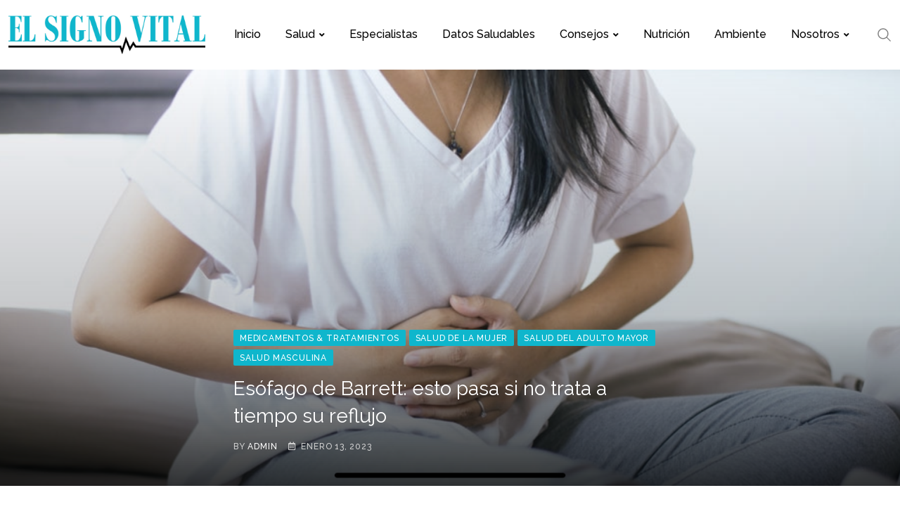

--- FILE ---
content_type: text/html; charset=UTF-8
request_url: https://elsignovital.com/esofago-de-barrett-esto-pasa-si-no-trata-a-tiempo-su-reflujo/
body_size: 25983
content:
 
<!doctype html>
<html lang="es-CO" data-theme="light-mode">
<head>
	<meta charset="UTF-8">
	<meta name="viewport" content="width=device-width, initial-scale=1.0">
	<link rel="profile" href="https://gmpg.org/xfn/11" />
	<title>Esófago de Barrett: esto pasa si no trata a tiempo su reflujo &#8211; El Signo Vital</title>
<meta name='robots' content='max-image-preview:large' />
	<style>img:is([sizes="auto" i], [sizes^="auto," i]) { contain-intrinsic-size: 3000px 1500px }</style>
	<noscript><style>#preloader{display:none;}</style></noscript><link rel='dns-prefetch' href='//fonts.googleapis.com' />
<link rel="alternate" type="application/rss+xml" title="El Signo Vital &raquo; Feed" href="https://elsignovital.com/feed/" />
<link rel="alternate" type="application/rss+xml" title="El Signo Vital &raquo; RSS de los comentarios" href="https://elsignovital.com/comments/feed/" />
<link rel="alternate" type="application/rss+xml" title="El Signo Vital &raquo; Esófago de Barrett: esto pasa si no trata a tiempo su reflujo RSS de los comentarios" href="https://elsignovital.com/esofago-de-barrett-esto-pasa-si-no-trata-a-tiempo-su-reflujo/feed/" />
<meta property="og:site_name" content="El Signo Vital"/><meta property="og:title" content="Esófago de Barrett: esto pasa si no trata a tiempo su reflujo"/><meta property="og:type" content="article"/><meta property="og:url" content="https://elsignovital.com/esofago-de-barrett-esto-pasa-si-no-trata-a-tiempo-su-reflujo/"/><meta property="og:image" content="https://elsignovital.com/wp-content/uploads/2023/01/9DF5E131-83A3-44CD-9EB3-F995DD84402B-300x139.png"/><script type="text/javascript">
/* <![CDATA[ */
window._wpemojiSettings = {"baseUrl":"https:\/\/s.w.org\/images\/core\/emoji\/16.0.1\/72x72\/","ext":".png","svgUrl":"https:\/\/s.w.org\/images\/core\/emoji\/16.0.1\/svg\/","svgExt":".svg","source":{"concatemoji":"https:\/\/elsignovital.com\/wp-includes\/js\/wp-emoji-release.min.js?ver=6.8.3"}};
/*! This file is auto-generated */
!function(s,n){var o,i,e;function c(e){try{var t={supportTests:e,timestamp:(new Date).valueOf()};sessionStorage.setItem(o,JSON.stringify(t))}catch(e){}}function p(e,t,n){e.clearRect(0,0,e.canvas.width,e.canvas.height),e.fillText(t,0,0);var t=new Uint32Array(e.getImageData(0,0,e.canvas.width,e.canvas.height).data),a=(e.clearRect(0,0,e.canvas.width,e.canvas.height),e.fillText(n,0,0),new Uint32Array(e.getImageData(0,0,e.canvas.width,e.canvas.height).data));return t.every(function(e,t){return e===a[t]})}function u(e,t){e.clearRect(0,0,e.canvas.width,e.canvas.height),e.fillText(t,0,0);for(var n=e.getImageData(16,16,1,1),a=0;a<n.data.length;a++)if(0!==n.data[a])return!1;return!0}function f(e,t,n,a){switch(t){case"flag":return n(e,"\ud83c\udff3\ufe0f\u200d\u26a7\ufe0f","\ud83c\udff3\ufe0f\u200b\u26a7\ufe0f")?!1:!n(e,"\ud83c\udde8\ud83c\uddf6","\ud83c\udde8\u200b\ud83c\uddf6")&&!n(e,"\ud83c\udff4\udb40\udc67\udb40\udc62\udb40\udc65\udb40\udc6e\udb40\udc67\udb40\udc7f","\ud83c\udff4\u200b\udb40\udc67\u200b\udb40\udc62\u200b\udb40\udc65\u200b\udb40\udc6e\u200b\udb40\udc67\u200b\udb40\udc7f");case"emoji":return!a(e,"\ud83e\udedf")}return!1}function g(e,t,n,a){var r="undefined"!=typeof WorkerGlobalScope&&self instanceof WorkerGlobalScope?new OffscreenCanvas(300,150):s.createElement("canvas"),o=r.getContext("2d",{willReadFrequently:!0}),i=(o.textBaseline="top",o.font="600 32px Arial",{});return e.forEach(function(e){i[e]=t(o,e,n,a)}),i}function t(e){var t=s.createElement("script");t.src=e,t.defer=!0,s.head.appendChild(t)}"undefined"!=typeof Promise&&(o="wpEmojiSettingsSupports",i=["flag","emoji"],n.supports={everything:!0,everythingExceptFlag:!0},e=new Promise(function(e){s.addEventListener("DOMContentLoaded",e,{once:!0})}),new Promise(function(t){var n=function(){try{var e=JSON.parse(sessionStorage.getItem(o));if("object"==typeof e&&"number"==typeof e.timestamp&&(new Date).valueOf()<e.timestamp+604800&&"object"==typeof e.supportTests)return e.supportTests}catch(e){}return null}();if(!n){if("undefined"!=typeof Worker&&"undefined"!=typeof OffscreenCanvas&&"undefined"!=typeof URL&&URL.createObjectURL&&"undefined"!=typeof Blob)try{var e="postMessage("+g.toString()+"("+[JSON.stringify(i),f.toString(),p.toString(),u.toString()].join(",")+"));",a=new Blob([e],{type:"text/javascript"}),r=new Worker(URL.createObjectURL(a),{name:"wpTestEmojiSupports"});return void(r.onmessage=function(e){c(n=e.data),r.terminate(),t(n)})}catch(e){}c(n=g(i,f,p,u))}t(n)}).then(function(e){for(var t in e)n.supports[t]=e[t],n.supports.everything=n.supports.everything&&n.supports[t],"flag"!==t&&(n.supports.everythingExceptFlag=n.supports.everythingExceptFlag&&n.supports[t]);n.supports.everythingExceptFlag=n.supports.everythingExceptFlag&&!n.supports.flag,n.DOMReady=!1,n.readyCallback=function(){n.DOMReady=!0}}).then(function(){return e}).then(function(){var e;n.supports.everything||(n.readyCallback(),(e=n.source||{}).concatemoji?t(e.concatemoji):e.wpemoji&&e.twemoji&&(t(e.twemoji),t(e.wpemoji)))}))}((window,document),window._wpemojiSettings);
/* ]]> */
</script>
<style id='wp-emoji-styles-inline-css' type='text/css'>

	img.wp-smiley, img.emoji {
		display: inline !important;
		border: none !important;
		box-shadow: none !important;
		height: 1em !important;
		width: 1em !important;
		margin: 0 0.07em !important;
		vertical-align: -0.1em !important;
		background: none !important;
		padding: 0 !important;
	}
</style>
<link rel='stylesheet' id='wp-block-library-css' href='https://elsignovital.com/wp-includes/css/dist/block-library/style.min.css?ver=6.8.3' type='text/css' media='all' />
<style id='wp-block-library-theme-inline-css' type='text/css'>
.wp-block-audio :where(figcaption){color:#555;font-size:13px;text-align:center}.is-dark-theme .wp-block-audio :where(figcaption){color:#ffffffa6}.wp-block-audio{margin:0 0 1em}.wp-block-code{border:1px solid #ccc;border-radius:4px;font-family:Menlo,Consolas,monaco,monospace;padding:.8em 1em}.wp-block-embed :where(figcaption){color:#555;font-size:13px;text-align:center}.is-dark-theme .wp-block-embed :where(figcaption){color:#ffffffa6}.wp-block-embed{margin:0 0 1em}.blocks-gallery-caption{color:#555;font-size:13px;text-align:center}.is-dark-theme .blocks-gallery-caption{color:#ffffffa6}:root :where(.wp-block-image figcaption){color:#555;font-size:13px;text-align:center}.is-dark-theme :root :where(.wp-block-image figcaption){color:#ffffffa6}.wp-block-image{margin:0 0 1em}.wp-block-pullquote{border-bottom:4px solid;border-top:4px solid;color:currentColor;margin-bottom:1.75em}.wp-block-pullquote cite,.wp-block-pullquote footer,.wp-block-pullquote__citation{color:currentColor;font-size:.8125em;font-style:normal;text-transform:uppercase}.wp-block-quote{border-left:.25em solid;margin:0 0 1.75em;padding-left:1em}.wp-block-quote cite,.wp-block-quote footer{color:currentColor;font-size:.8125em;font-style:normal;position:relative}.wp-block-quote:where(.has-text-align-right){border-left:none;border-right:.25em solid;padding-left:0;padding-right:1em}.wp-block-quote:where(.has-text-align-center){border:none;padding-left:0}.wp-block-quote.is-large,.wp-block-quote.is-style-large,.wp-block-quote:where(.is-style-plain){border:none}.wp-block-search .wp-block-search__label{font-weight:700}.wp-block-search__button{border:1px solid #ccc;padding:.375em .625em}:where(.wp-block-group.has-background){padding:1.25em 2.375em}.wp-block-separator.has-css-opacity{opacity:.4}.wp-block-separator{border:none;border-bottom:2px solid;margin-left:auto;margin-right:auto}.wp-block-separator.has-alpha-channel-opacity{opacity:1}.wp-block-separator:not(.is-style-wide):not(.is-style-dots){width:100px}.wp-block-separator.has-background:not(.is-style-dots){border-bottom:none;height:1px}.wp-block-separator.has-background:not(.is-style-wide):not(.is-style-dots){height:2px}.wp-block-table{margin:0 0 1em}.wp-block-table td,.wp-block-table th{word-break:normal}.wp-block-table :where(figcaption){color:#555;font-size:13px;text-align:center}.is-dark-theme .wp-block-table :where(figcaption){color:#ffffffa6}.wp-block-video :where(figcaption){color:#555;font-size:13px;text-align:center}.is-dark-theme .wp-block-video :where(figcaption){color:#ffffffa6}.wp-block-video{margin:0 0 1em}:root :where(.wp-block-template-part.has-background){margin-bottom:0;margin-top:0;padding:1.25em 2.375em}
</style>
<style id='classic-theme-styles-inline-css' type='text/css'>
/*! This file is auto-generated */
.wp-block-button__link{color:#fff;background-color:#32373c;border-radius:9999px;box-shadow:none;text-decoration:none;padding:calc(.667em + 2px) calc(1.333em + 2px);font-size:1.125em}.wp-block-file__button{background:#32373c;color:#fff;text-decoration:none}
</style>
<style id='global-styles-inline-css' type='text/css'>
:root{--wp--preset--aspect-ratio--square: 1;--wp--preset--aspect-ratio--4-3: 4/3;--wp--preset--aspect-ratio--3-4: 3/4;--wp--preset--aspect-ratio--3-2: 3/2;--wp--preset--aspect-ratio--2-3: 2/3;--wp--preset--aspect-ratio--16-9: 16/9;--wp--preset--aspect-ratio--9-16: 9/16;--wp--preset--color--black: #000000;--wp--preset--color--cyan-bluish-gray: #abb8c3;--wp--preset--color--white: #ffffff;--wp--preset--color--pale-pink: #f78da7;--wp--preset--color--vivid-red: #cf2e2e;--wp--preset--color--luminous-vivid-orange: #ff6900;--wp--preset--color--luminous-vivid-amber: #fcb900;--wp--preset--color--light-green-cyan: #7bdcb5;--wp--preset--color--vivid-green-cyan: #00d084;--wp--preset--color--pale-cyan-blue: #8ed1fc;--wp--preset--color--vivid-cyan-blue: #0693e3;--wp--preset--color--vivid-purple: #9b51e0;--wp--preset--color--neeon-primary: #2962ff;--wp--preset--color--neeon-secondary: #0034c2;--wp--preset--color--neeon-button-dark-gray: #333333;--wp--preset--color--neeon-button-light-gray: #a5a6aa;--wp--preset--color--neeon-button-white: #ffffff;--wp--preset--gradient--vivid-cyan-blue-to-vivid-purple: linear-gradient(135deg,rgba(6,147,227,1) 0%,rgb(155,81,224) 100%);--wp--preset--gradient--light-green-cyan-to-vivid-green-cyan: linear-gradient(135deg,rgb(122,220,180) 0%,rgb(0,208,130) 100%);--wp--preset--gradient--luminous-vivid-amber-to-luminous-vivid-orange: linear-gradient(135deg,rgba(252,185,0,1) 0%,rgba(255,105,0,1) 100%);--wp--preset--gradient--luminous-vivid-orange-to-vivid-red: linear-gradient(135deg,rgba(255,105,0,1) 0%,rgb(207,46,46) 100%);--wp--preset--gradient--very-light-gray-to-cyan-bluish-gray: linear-gradient(135deg,rgb(238,238,238) 0%,rgb(169,184,195) 100%);--wp--preset--gradient--cool-to-warm-spectrum: linear-gradient(135deg,rgb(74,234,220) 0%,rgb(151,120,209) 20%,rgb(207,42,186) 40%,rgb(238,44,130) 60%,rgb(251,105,98) 80%,rgb(254,248,76) 100%);--wp--preset--gradient--blush-light-purple: linear-gradient(135deg,rgb(255,206,236) 0%,rgb(152,150,240) 100%);--wp--preset--gradient--blush-bordeaux: linear-gradient(135deg,rgb(254,205,165) 0%,rgb(254,45,45) 50%,rgb(107,0,62) 100%);--wp--preset--gradient--luminous-dusk: linear-gradient(135deg,rgb(255,203,112) 0%,rgb(199,81,192) 50%,rgb(65,88,208) 100%);--wp--preset--gradient--pale-ocean: linear-gradient(135deg,rgb(255,245,203) 0%,rgb(182,227,212) 50%,rgb(51,167,181) 100%);--wp--preset--gradient--electric-grass: linear-gradient(135deg,rgb(202,248,128) 0%,rgb(113,206,126) 100%);--wp--preset--gradient--midnight: linear-gradient(135deg,rgb(2,3,129) 0%,rgb(40,116,252) 100%);--wp--preset--gradient--neeon-gradient-color: linear-gradient(135deg, rgba(255, 0, 0, 1) 0%, rgba(252, 75, 51, 1) 100%);--wp--preset--font-size--small: 12px;--wp--preset--font-size--medium: 20px;--wp--preset--font-size--large: 36px;--wp--preset--font-size--x-large: 42px;--wp--preset--font-size--normal: 16px;--wp--preset--font-size--huge: 50px;--wp--preset--spacing--20: 0.44rem;--wp--preset--spacing--30: 0.67rem;--wp--preset--spacing--40: 1rem;--wp--preset--spacing--50: 1.5rem;--wp--preset--spacing--60: 2.25rem;--wp--preset--spacing--70: 3.38rem;--wp--preset--spacing--80: 5.06rem;--wp--preset--shadow--natural: 6px 6px 9px rgba(0, 0, 0, 0.2);--wp--preset--shadow--deep: 12px 12px 50px rgba(0, 0, 0, 0.4);--wp--preset--shadow--sharp: 6px 6px 0px rgba(0, 0, 0, 0.2);--wp--preset--shadow--outlined: 6px 6px 0px -3px rgba(255, 255, 255, 1), 6px 6px rgba(0, 0, 0, 1);--wp--preset--shadow--crisp: 6px 6px 0px rgba(0, 0, 0, 1);}:where(.is-layout-flex){gap: 0.5em;}:where(.is-layout-grid){gap: 0.5em;}body .is-layout-flex{display: flex;}.is-layout-flex{flex-wrap: wrap;align-items: center;}.is-layout-flex > :is(*, div){margin: 0;}body .is-layout-grid{display: grid;}.is-layout-grid > :is(*, div){margin: 0;}:where(.wp-block-columns.is-layout-flex){gap: 2em;}:where(.wp-block-columns.is-layout-grid){gap: 2em;}:where(.wp-block-post-template.is-layout-flex){gap: 1.25em;}:where(.wp-block-post-template.is-layout-grid){gap: 1.25em;}.has-black-color{color: var(--wp--preset--color--black) !important;}.has-cyan-bluish-gray-color{color: var(--wp--preset--color--cyan-bluish-gray) !important;}.has-white-color{color: var(--wp--preset--color--white) !important;}.has-pale-pink-color{color: var(--wp--preset--color--pale-pink) !important;}.has-vivid-red-color{color: var(--wp--preset--color--vivid-red) !important;}.has-luminous-vivid-orange-color{color: var(--wp--preset--color--luminous-vivid-orange) !important;}.has-luminous-vivid-amber-color{color: var(--wp--preset--color--luminous-vivid-amber) !important;}.has-light-green-cyan-color{color: var(--wp--preset--color--light-green-cyan) !important;}.has-vivid-green-cyan-color{color: var(--wp--preset--color--vivid-green-cyan) !important;}.has-pale-cyan-blue-color{color: var(--wp--preset--color--pale-cyan-blue) !important;}.has-vivid-cyan-blue-color{color: var(--wp--preset--color--vivid-cyan-blue) !important;}.has-vivid-purple-color{color: var(--wp--preset--color--vivid-purple) !important;}.has-black-background-color{background-color: var(--wp--preset--color--black) !important;}.has-cyan-bluish-gray-background-color{background-color: var(--wp--preset--color--cyan-bluish-gray) !important;}.has-white-background-color{background-color: var(--wp--preset--color--white) !important;}.has-pale-pink-background-color{background-color: var(--wp--preset--color--pale-pink) !important;}.has-vivid-red-background-color{background-color: var(--wp--preset--color--vivid-red) !important;}.has-luminous-vivid-orange-background-color{background-color: var(--wp--preset--color--luminous-vivid-orange) !important;}.has-luminous-vivid-amber-background-color{background-color: var(--wp--preset--color--luminous-vivid-amber) !important;}.has-light-green-cyan-background-color{background-color: var(--wp--preset--color--light-green-cyan) !important;}.has-vivid-green-cyan-background-color{background-color: var(--wp--preset--color--vivid-green-cyan) !important;}.has-pale-cyan-blue-background-color{background-color: var(--wp--preset--color--pale-cyan-blue) !important;}.has-vivid-cyan-blue-background-color{background-color: var(--wp--preset--color--vivid-cyan-blue) !important;}.has-vivid-purple-background-color{background-color: var(--wp--preset--color--vivid-purple) !important;}.has-black-border-color{border-color: var(--wp--preset--color--black) !important;}.has-cyan-bluish-gray-border-color{border-color: var(--wp--preset--color--cyan-bluish-gray) !important;}.has-white-border-color{border-color: var(--wp--preset--color--white) !important;}.has-pale-pink-border-color{border-color: var(--wp--preset--color--pale-pink) !important;}.has-vivid-red-border-color{border-color: var(--wp--preset--color--vivid-red) !important;}.has-luminous-vivid-orange-border-color{border-color: var(--wp--preset--color--luminous-vivid-orange) !important;}.has-luminous-vivid-amber-border-color{border-color: var(--wp--preset--color--luminous-vivid-amber) !important;}.has-light-green-cyan-border-color{border-color: var(--wp--preset--color--light-green-cyan) !important;}.has-vivid-green-cyan-border-color{border-color: var(--wp--preset--color--vivid-green-cyan) !important;}.has-pale-cyan-blue-border-color{border-color: var(--wp--preset--color--pale-cyan-blue) !important;}.has-vivid-cyan-blue-border-color{border-color: var(--wp--preset--color--vivid-cyan-blue) !important;}.has-vivid-purple-border-color{border-color: var(--wp--preset--color--vivid-purple) !important;}.has-vivid-cyan-blue-to-vivid-purple-gradient-background{background: var(--wp--preset--gradient--vivid-cyan-blue-to-vivid-purple) !important;}.has-light-green-cyan-to-vivid-green-cyan-gradient-background{background: var(--wp--preset--gradient--light-green-cyan-to-vivid-green-cyan) !important;}.has-luminous-vivid-amber-to-luminous-vivid-orange-gradient-background{background: var(--wp--preset--gradient--luminous-vivid-amber-to-luminous-vivid-orange) !important;}.has-luminous-vivid-orange-to-vivid-red-gradient-background{background: var(--wp--preset--gradient--luminous-vivid-orange-to-vivid-red) !important;}.has-very-light-gray-to-cyan-bluish-gray-gradient-background{background: var(--wp--preset--gradient--very-light-gray-to-cyan-bluish-gray) !important;}.has-cool-to-warm-spectrum-gradient-background{background: var(--wp--preset--gradient--cool-to-warm-spectrum) !important;}.has-blush-light-purple-gradient-background{background: var(--wp--preset--gradient--blush-light-purple) !important;}.has-blush-bordeaux-gradient-background{background: var(--wp--preset--gradient--blush-bordeaux) !important;}.has-luminous-dusk-gradient-background{background: var(--wp--preset--gradient--luminous-dusk) !important;}.has-pale-ocean-gradient-background{background: var(--wp--preset--gradient--pale-ocean) !important;}.has-electric-grass-gradient-background{background: var(--wp--preset--gradient--electric-grass) !important;}.has-midnight-gradient-background{background: var(--wp--preset--gradient--midnight) !important;}.has-small-font-size{font-size: var(--wp--preset--font-size--small) !important;}.has-medium-font-size{font-size: var(--wp--preset--font-size--medium) !important;}.has-large-font-size{font-size: var(--wp--preset--font-size--large) !important;}.has-x-large-font-size{font-size: var(--wp--preset--font-size--x-large) !important;}
:where(.wp-block-post-template.is-layout-flex){gap: 1.25em;}:where(.wp-block-post-template.is-layout-grid){gap: 1.25em;}
:where(.wp-block-columns.is-layout-flex){gap: 2em;}:where(.wp-block-columns.is-layout-grid){gap: 2em;}
:root :where(.wp-block-pullquote){font-size: 1.5em;line-height: 1.6;}
</style>
<link rel='stylesheet' id='neeon-gfonts-css' href='//fonts.googleapis.com/css?family=Raleway%3A500%2C700%2C400&#038;display=fallback&#038;ver=2.3' type='text/css' media='all' />
<link rel='stylesheet' id='bootstrap-css' href='https://elsignovital.com/wp-content/themes/neeon%20v2.3/assets/css/bootstrap.min.css?ver=2.3' type='text/css' media='all' />
<link rel='stylesheet' id='flaticon-neeon-css' href='https://elsignovital.com/wp-content/themes/neeon%20v2.3/assets/fonts/flaticon-neeon/flaticon.css?ver=2.3' type='text/css' media='all' />
<link rel='stylesheet' id='magnific-popup-css' href='https://elsignovital.com/wp-content/themes/neeon%20v2.3/assets/css/magnific-popup.css?ver=2.3' type='text/css' media='all' />
<link rel='stylesheet' id='font-awesome-css' href='https://elsignovital.com/wp-content/themes/neeon%20v2.3/assets/css/font-awesome.min.css?ver=2.3' type='text/css' media='all' />
<link rel='stylesheet' id='animate-css' href='https://elsignovital.com/wp-content/themes/neeon%20v2.3/assets/css/animate.min.css?ver=2.3' type='text/css' media='all' />
<link rel='stylesheet' id='neeon-default-css' href='https://elsignovital.com/wp-content/themes/neeon%20v2.3/assets/css/default.css?ver=2.3' type='text/css' media='all' />
<link rel='stylesheet' id='neeon-elementor-css' href='https://elsignovital.com/wp-content/themes/neeon%20v2.3/assets/css/elementor.css?ver=2.3' type='text/css' media='all' />
<link rel='stylesheet' id='neeon-style-css' href='https://elsignovital.com/wp-content/themes/neeon%20v2.3/assets/css/style.css?ver=2.3' type='text/css' media='all' />
<style id='neeon-style-inline-css' type='text/css'>
	
	.entry-banner {
					background-color: #f7f7f7;
			}

	.content-area {
		padding-top: 80px; 
		padding-bottom: 80px;
	}

		#page .content-area {
		background-image: url(  );
		background-color: #ffffff;
	}
	
	.error-page-area {		 
		background-color: #ffffff;
	}
	
	
</style>
<style id='neeon-dynamic-inline-css' type='text/css'>
@media ( min-width:1400px ) { .container {  max-width: 1320px; } } a { color: #0fb6cc; } .primary-color { color: #0fb6cc; } .secondary-color { color: #0fb6cc; } #preloader { background-color: #e2ebef; } .loader .cssload-inner.cssload-one, .loader .cssload-inner.cssload-two, .loader .cssload-inner.cssload-three { border-color: #0fb6cc; } .scroll-wrap:after { color: #0fb6cc; } .scroll-wrap svg.scroll-circle path {   stroke: #0fb6cc; } .site-header .site-branding a, .mean-container .mean-bar .mobile-logo, .additional-menu-area .sidenav .additional-logo a { color: #0fb6cc; } .site-header .site-branding a img, .header-style-11 .site-header .site-branding a img {  max-width: 280px; } .mean-container .mean-bar img {  max-width: 300px; } body { color: #000000; font-family: 'Raleway', sans-serif !important; font-size: 20px; line-height: 28px; font-weight : 300; font-style: normal; } h1,h2,h3,h4,h5,h6 { font-family: 'Raleway', sans-serif; font-weight : normal; } h1 { font-size: 46px; line-height: 40px; font-style: normal; } h2 { font-size: 28.44px; line-height: 32px; font-style: normal; } h3 { font-size: 22.63px; line-height: 33px; font-style: normal; } h4 { font-size: 20.25px; line-height: 30px; font-style: normal; } h5 { font-size: 18px; line-height: 28px; font-style: normal; } h6 { font-size: 16px; line-height: 26px; font-style: normal; } .topbar-style-1 .header-top-bar { background-color: #292929; color: #e0e0e0; } .ticker-title { color: #e0e0e0; } .topbar-style-1 .tophead-social li a i, .topbar-style-1 .header-top-bar .social-label, .topbar-style-1 .header-top-bar a { color: #e0e0e0; } .topbar-style-1 .header-top-bar i, .topbar-style-1 .header-top-bar a:hover, .topbar-style-1 .tophead-social li a:hover i { color: #ffffff; } .topbar-style-2 .header-top-bar { background-color: #2962ff; color: #ffffff; } .topbar-style-2 .header-top-bar a { color: #ffffff; } .topbar-style-2 .tophead-left i, .topbar-style-2 .tophead-right i { color: #ffffff; } .topbar-style-3 .header-top-bar { background-color: #f7f7f7; color: #818181; } .topbar-style-3 .header-top-bar .social-label { color: #818181; } .topbar-style-3 .header-top-bar a { color: #818181; } .topbar-style-3 .tophead-left i, .topbar-style-3 .tophead-right i { color: #818181; } .topbar-style-4 .header-top-bar { background-color: #292929; color: #c7c3c3; } .topbar-style-4 .header-top-bar .social-label { color: #c7c3c3; } .topbar-style-4 .header-top-bar a { color: #c7c3c3; } .topbar-style-4 .tophead-left i, .topbar-style-4 .tophead-right i { color: #ffffff; } .topbar-style-5 .header-top-bar { background-color: #ffffff; } .topbar-style-5 .header-top-bar .social-label { color: #adadad; } .topbar-style-5 .tophead-right .search-icon a, .topbar-style-5 .tophead-social li a { color: #7a7a7a; } .topbar-style-5 .tophead-right .search-icon a:hover, .topbar-style-5 .tophead-social li a:hover { color: #2962ff; } .site-header .main-navigation nav ul li a { font-family: 'Raleway', sans-serif; font-size: 16px; line-height: 22px; font-weight : 500; color: #000000; font-style: normal; } .site-header .main-navigation ul li ul li a { font-family: 'Raleway', sans-serif; font-size: 13px; line-height: 22px; font-weight : 100; color: #000000; font-style: normal; } .mean-container .mean-nav ul li a { font-family: 'Raleway', sans-serif; font-size: 13px; line-height: 22px; font-weight : 500; font-style: normal; } .rt-topbar-menu .menu li a { font-family: 'Raleway', sans-serif; font-size: 16px; line-height: 22px; color: #c7c3c3; font-style: normal; } .header-area, .header-style-9 .rt-sticky {  background-color: #ffffff !important; } .site-header .main-navigation ul.menu > li > a:hover { color: #000000; } .site-header .main-navigation ul.menu li.current-menu-item > a, .site-header .main-navigation ul.menu > li.current > a { color: #000000; } .site-header .main-navigation ul.menu li.current-menu-ancestor > a { color: #000000; } .header-style-1 .site-header .rt-sticky-menu .main-navigation nav > ul > li > a, .header-style-2 .site-header .rt-sticky-menu .main-navigation nav > ul > li > a, .header-style-3 .site-header .rt-sticky-menu .main-navigation nav > ul > li > a, .header-style-4 .site-header .rt-sticky-menu .main-navigation nav > ul > li > a { color: #000000; } .header-style-1 .site-header .rt-sticky-menu .main-navigation nav > ul > li > a:hover, .header-style-2 .site-header .rt-sticky-menu .main-navigation nav > ul > li > a:hover, .header-style-3 .site-header .rt-sticky-menu .main-navigation nav > ul > li > a:hover, .header-style-4 .site-header .rt-sticky-menu .main-navigation nav > ul > li > a:hover { color: #000000; } .site-header .main-navigation nav ul li a.active { color: #000000; } .site-header .main-navigation nav > ul > li > a::before { background-color: #000000; } .header-style-1 .site-header .main-navigation ul.menu > li.current > a:hover, .header-style-1 .site-header .main-navigation ul.menu > li.current-menu-item > a:hover, .header-style-1 .site-header .main-navigation ul li a.active, .header-style-1 .site-header .main-navigation ul.menu > li.current-menu-item > a, .header-style-1 .site-header .main-navigation ul.menu > li.current > a { color: #000000; } .info-menu-bar .cart-icon-area .cart-icon-num, .header-search-field .search-form .search-button:hover { background-color: #0fb6cc; } .additional-menu-area .sidenav-social span a:hover { background-color: #0fb6cc; } .additional-menu-area .sidenav ul li a:hover { color: #000000; } .rt-slide-nav .offscreen-navigation li.current-menu-item > a, .rt-slide-nav .offscreen-navigation li.current-menu-parent > a, .rt-slide-nav .offscreen-navigation ul li > span.open:after { color: #000000; } .rt-slide-nav .offscreen-navigation ul li > a:hover:before { background-color: #000000; } .site-header .main-navigation ul li ul { background-color: #ffffff; } .site-header .main-navigation ul.menu li ul.sub-menu li a:hover { color: #0fb6cc; } .site-header .main-navigation ul li ul.sub-menu li:hover > a:before { background-color: #0fb6cc; } .site-header .main-navigation ul li ul.sub-menu li.menu-item-has-children:hover:before { color: #0fb6cc; } .site-header .main-navigation ul li ul li:hover { background-color: #ffffff; } .site-header .main-navigation ul li.mega-menu > ul.sub-menu { background-color: #ffffff} .site-header .main-navigation ul li.mega-menu > ul.sub-menu li:before { color: #0fb6cc; } .site-header .main-navigation ul li ul.sub-menu li.menu-item-has-children:before { color: #000000; } .mean-container a.meanmenu-reveal, .mean-container .mean-nav ul li a.mean-expand { color: #0fb6cc; } .mean-container a.meanmenu-reveal span { background-color: #0fb6cc; } .mean-container .mean-nav ul li a:hover, .mean-container .mean-nav > ul > li.current-menu-item > a { color: #000000; } .mean-container .mean-nav ul li.current_page_item > a, .mean-container .mean-nav ul li.current-menu-item > a, .mean-container .mean-nav ul li.current-menu-parent > a { color: #0fb6cc; } .cart-area .cart-trigger-icon > span { background-color: #0fb6cc; } .site-header .search-box .search-text { border-color: #0fb6cc; } .header-style-1 .site-header .header-top .icon-left, .header-style-1 .site-header .header-top .info-text a:hover { color: #0fb6cc; } .header-style-2 .header-icon-area .header-search-box a:hover i { background-color: #0fb6cc; } .header-style-3 .site-header .info-wrap .info i { color: #0fb6cc; } .header-style-5 .site-header .main-navigation > nav > ul > li > a { color: #ffffff; } .header-style-13 .header-social li a:hover, .header-style-6 .header-search-six .search-form button:hover, .header-style-8 .header-search-six .search-form button:hover, .header-style-10 .header-search-six .search-form button:hover { color: #0fb6cc; } .header-style-7 .site-header .main-navigation > nav > ul > li > a, .header-style-9 .site-header .main-navigation > nav > ul > li > a, .header-style-12 .site-header .main-navigation > nav > ul > li > a { color: #ffffff; } .header-social li a:hover, .cart-area .cart-trigger-icon:hover, .header-icon-area .search-icon a:hover, .header-icon-area .user-icon-area a:hover, .menu-user .user-icon-area a:hover { color: #0fb6cc; } .mobile-top-bar .mobile-social li a:hover, .additional-menu-area .sidenav .closebtn { background-color: #0fb6cc; } .mobile-top-bar .mobile-top .icon-left, .mobile-top-bar .mobile-top .info-text a:hover, .additional-menu-area .sidenav-address span a:hover, .additional-menu-area .sidenav-address span i { color: #0fb6cc; } .header__switch {   background: #0fb6cc; } .header__switch__main {   background: #0fb6cc; } .breadcrumb-area .entry-breadcrumb span a, .breadcrumb-trail ul.trail-items li a { color: #000000; } .breadcrumb-area .entry-breadcrumb span a:hover, .breadcrumb-trail ul.trail-items li a:hover { color: #2962ff; } .breadcrumb-trail ul.trail-items li, .entry-banner .entry-breadcrumb .delimiter, .entry-banner .entry-breadcrumb .dvdr { color: #000000; } .breadcrumb-area .entry-breadcrumb .current-item { color: #2962ff; } .entry-banner:after {   background: rgba(247, 247, 247, 1); } .entry-banner .entry-banner-content { padding-top: 30px; padding-bottom: 30px; } .footer-area .widgettitle { color: #ffffff; } .footer-top-area .widget a, .footer-area .footer-social li a, .footer-top-area .widget ul.menu li a:before, .footer-top-area .widget_archive li a:before, .footer-top-area ul li.recentcomments a:before, .footer-top-area ul li.recentcomments span a:before, .footer-top-area .widget_categories li a:before, .footer-top-area .widget_pages li a:before, .footer-top-area .widget_meta li a:before, .footer-top-area .widget_recent_entries ul li a:before, .footer-top-area .post-box-style .post-content .entry-title a { color: #d0d0d0; } .footer-top-area .widget a:hover, .footer-top-area .widget a:active, .footer-top-area ul li a:hover i, .footer-top-area .widget ul.menu li a:hover:before, .footer-top-area .widget_archive li a:hover:before, .footer-top-area .widget_categories li a:hover:before, .footer-top-area .widget_pages li a:hover:before, .footer-top-area .widget_meta li a:hover:before, .footer-top-area .widget_recent_entries ul li a:hover:before, .footer-top-area .post-box-style .post-content .entry-title a:hover { color: #ffffff; } .footer-top-area .widget_tag_cloud a { color: #d0d0d0 !important; } .footer-top-area .widget_tag_cloud a:hover { color: #ffffff !important; } .footer-top-area .post-box-style .post-box-cat a, .footer-top-area .post-box-style .post-box-date, .footer-top-area .post-box-style .entry-cat a, .footer-top-area .post-box-style .entry-date { color: #d0d0d0; } .footer-area .footer-social li a:hover { background: #0fb6cc; } .footer-top-area .widget ul.menu li a:hover::before, .footer-top-area .widget_categories ul li a:hover::before, .footer-top-area .rt-category .rt-item a:hover .rt-cat-name::before { background-color: #0fb6cc; } .rt-box-title-1 span { border-top-color: #0fb6cc; } .footer-area .copyright { color: #d0d0d0; } .footer-area .copyright a { color: #d0d0d0; } .footer-area .copyright a:hover { color: #ffffff; } .footer-style-1 .footer-area { background-color: #0f1012; color: #d0d0d0; } .footer-style-2 .footer-top-area { background-color: #0f1012; color: #d0d0d0; } .footer-style-3 .footer-area .widgettitle {   color: #0f0f0f; } .footer-style-3 .footer-top-area { background-color: #ffffff; color: #0a0a0a; } .footer-style-3 .footer-area .copyright { color: #0a0a0a; } .footer-style-3 .footer-area .copyright a:hover {   color: #0f0f0f; } .footer-style-3 .footer-top-area a, .footer-style-3 .footer-area .copyright a, .footer-style-3 .footer-top-area .widget ul.menu li a { color: #0f0f0f; } .footer-style-3 .footer-top-area a:hover, .footer-style-3 .footer-area .copyright a:hover, .footer-style-3 .footer-top-area .widget ul.menu li a:hover { color: #0f0f0f; } .footer-style-3 .footer-top-area .widget ul.menu li a:after {   background-color: #0f0f0f; } .footer-style-4 .footer-area { background-color: #0f1012; color: #d0d0d0; } .footer-style-5 .footer-area .widgettitle {   color: #000000; } .footer-style-5 .footer-area { background-color: #f7f7f7; color: #000000; } .footer-style-5 .footer-top-area .widget a, .footer-style-5 .footer-top-area .post-box-style .post-content .entry-title a, .footer-style-5 .footer-top-area .post-box-style .post-content .entry-title a:hover { color: #000000; } .footer-style-5 .footer-top-area .widget a:hover, .footer-style-5 .footer-area .copyright a:hover { color: #2962ff; } .footer-style-5 .footer-area .copyright, .footer-style-5 .footer-area .copyright a, .footer-style-5 .footer-top-area .post-box-style .entry-cat a, .footer-style-5 .footer-top-area .post-box-style .entry-date {   color: #a5a6aa; } .footer-style-6 .footer-area .widgettitle, .footer-style-6 .footer-top-area .post-box-style .post-content .entry-title a, .footer-style-6 .footer-top-area .post-box-style .post-content .entry-title a:hover {   color: #000000; } .footer-style-6 .footer-area { background-color: #ffffff; color: #6c6f72; } .footer-style-6 .footer-area .footer-social li a {   border-color: #6c6f72;   color: #6c6f72; } .footer-style-6 .footer-top-area .post-box-style .entry-cat a, .footer-style-6 .footer-top-area .post-box-style .entry-date {   color: #6c6f72; } .footer-style-6 .footer-top-area .widget a { color: #6c6f72; } .footer-style-6 .footer-area .footer-social li a:hover, .footer-style-6 .footer-top-area .rt-category .rt-item a:hover .rt-cat-name::before { background-color: #2962ff; } .footer-style-6 .footer-top-area .rt-category .rt-item .rt-cat-name::before {   background-color: #6c6f72; } .footer-style-6 .footer-area .copyright, .footer-style-6 .footer-area .copyright a {   color: #6c6f72; } .footer-style-6 .footer-top-area .widget a:hover, .footer-style-6 .footer-area .copyright a:hover { color: #2962ff; } .footer-style-7 .footer-area .widgettitle {   color: #ffffff; } .footer-style-7 .footer-top-area { background-color: #0f1012; color: #d0d0d0; } .footer-style-7 .footer-area .copyright { color: #d0d0d0; } .footer-style-7 .footer-area .copyright a:hover {   color: #ffffff; } .footer-style-7 .footer-top-area a, .footer-style-7 .footer-area .copyright a, .footer-style-7 .footer-top-area .widget ul.menu li a { color: #d0d0d0; } .footer-style-7 .footer-top-area a:hover, .footer-style-7 .footer-area .copyright a:hover, .footer-style-7 .footer-top-area .widget ul.menu li a:hover { color: #ffffff; } .footer-style-7 .footer-top-area .widget ul.menu li a:after {   background-color: #ffffff; } .footer-style-8 .footer-area { background-color: #0f1012; color: #d0d0d0; } .post-box-style .entry-cat a:hover, .post-tab-layout .post-tab-cat a:hover { color: #0fb6cc; } .sidebar-widget-area .widget .widgettitle .titledot, .rt-category-style2 .rt-item:hover .rt-cat-count, .sidebar-widget-area .widget_tag_cloud a:hover, .sidebar-widget-area .widget_product_tag_cloud a:hover, .post-box-style .item-list:hover .post-box-img .post-img::after, .post-tab-layout ul.btn-tab li .active, .post-tab-layout ul.btn-tab li a:hover { background-color: #0fb6cc; } .rt-image-style3 .rt-image:after, .widget_neeon_about_author .author-widget:after { background-image: linear-gradient(38deg, #512da8 0%, #0fb6cc 100%); } .error-page-content .error-title { color: #000000; } .error-page-content p { color: #6c6f72; } .play-btn-white, a.button-style-4:hover { color: #0fb6cc; } .button-style-2, .search-form button, .play-btn-primary, .button-style-1:hover:before, a.button-style-3:hover, .section-title .swiper-button > div:hover { background-color: #0fb6cc; } .play-btn-primary:hover, .play-btn-white:hover, .play-btn-white-xl:hover, .play-btn-white-lg:hover, .play-btn-transparent:hover, .play-btn-transparent-2:hover, .play-btn-transparent-3:hover, .play-btn-gray:hover, .search-form button:hover, .button-style-2:hover:before { background-color: #0fb6cc; } a.button-style-4.btn-common:hover path.rt-button-cap { stroke: #0fb6cc; } .entry-header ul.entry-meta li a:hover, .entry-footer ul.item-tags li a:hover { color: #0fb6cc; } .rt-related-post-info .post-title a:hover, .rt-related-post-info .post-date ul li.post-relate-date, .post-detail-style2 .show-image .entry-header ul.entry-meta li a:hover { color: #0fb6cc; } .about-author ul.author-box-social li a:hover, .rt-related-post .entry-content .entry-categories a:hover { color: #0fb6cc; } .post-navigation a:hover { color: #0fb6cc; } .entry-header .entry-meta ul li i, .entry-header .entry-meta ul li a:hover { color: #0fb6cc; } .single-post .entry-content ol li:before, .entry-content ol li:before, .meta-tags a:hover { background-color: #0fb6cc; } .rt-related-post .title-section h2:after, .single-post .ajax-scroll-post > .type-post:after { background-color: #0fb6cc; } .entry-footer .item-tags a:hover { background-color: #0fb6cc; } .blog-box ul.entry-meta li a:hover, .blog-layout-1 .blog-box ul.entry-meta li a:hover, .blog-box ul.entry-meta li.post-comment a:hover { color: #0fb6cc; } .entry-categories .category-style, .admin-author .author-designation::after, .admin-author .author-box-social li a:hover { background-color: #0fb6cc; } #respond form .btn-send { background-color: #0fb6cc; } #respond form .btn-send:hover {   background: #0fb6cc; } .item-comments .item-comments-list ul.comments-list li .comment-reply { background-color: #0fb6cc; } form.post-password-form input[type="submit"] {   background: #0fb6cc; } form.post-password-form input[type="submit"]:hover {   background: #0fb6cc; } .pagination-area li.active a:hover, .pagination-area ul li.active a, .pagination-area ul li a:hover, .pagination-area ul li span.current { background-color: #0fb6cc; } .fluentform .subscribe-form h4::after, .fluentform .subscribe-form h4::before, .fluentform .contact-form .ff_btn_style, .fluentform .subscribe-form .ff_btn_style, .fluentform .subscribe-form-2 .ff_btn_style, .fluentform .contact-form .ff_btn_style:hover, .fluentform .subscribe-form .ff_btn_style:hover, .fluentform .subscribe-form-2 .ff_btn_style:hover, .fluentform .footer-subscribe-form .ff_btn_style, .fluentform .footer-subscribe-form .ff_btn_style:hover { background-color: #0fb6cc; } .fluentform .contact-form .ff_btn_style:hover:before, .fluentform .subscribe-form .ff_btn_style:hover:before, .fluentform .subscribe-form-2 .ff_btn_style:hover:before, .fluentform .footer-subscribe-form .ff_btn_style:hover:before { background-color: #0fb6cc; } .fluentform .contact-form .ff-el-form-control:focus, .fluentform .subscribe-form .ff-el-form-control:focus, .fluentform .subscribe-form-2 .ff-el-form-control:focus, .fluentform .footer-subscribe-form .ff-el-form-control:focus { border-color: #0fb6cc; } #sb_instagram #sbi_images .sbi_item .sbi_photo_wrap::before {   background-color: rgba(15, 182, 204, 0.7); } .topbar-style-1 .ticker-wrapper .ticker-swipe { background-color: #292929; } .topbar-style-1 .ticker-content a { color: #e0e0e0 !important; } .topbar-style-1 .ticker-content a:hover { color: #ffffff !important; } .topbar-style-5 .ticker-wrapper .ticker-swipe { background-color: #ffffff; } .topbar-style-5 .ticker-title, .topbar-style-5 .ticker-content a, .topbar-style-5 .rt-news-ticker-holder i { color: #000000 !important; } .topbar-style-5 .ticker-content a:hover { color: #2962ff !important; } .single .neeon-progress-bar {   height: 4px;   background: linear-gradient(90deg, #2962ff 0%, #0034c2 100%); } .rt-news-ticker-holder i { background-image: linear-gradient(45deg, #0fb6cc, #0fb6cc); } body .wpuf-dashboard-container .wpuf-pagination .page-numbers.current, body .wpuf-dashboard-container .wpuf-pagination .page-numbers:hover, body .wpuf-dashboard-container .wpuf-dashboard-navigation .wpuf-menu-item.active a, body .wpuf-dashboard-container .wpuf-dashboard-navigation .wpuf-menu-item:hover a, .wpuf-login-form .submit > input, .wpuf-submit > input, .wpuf-submit > button {   background: #0fb6cc; } .wpuf-login-form .submit > input:hover, .wpuf-submit > input:hover, .wpuf-submit > button:hover {   background: #0fb6cc; } .woocommerce-MyAccount-navigation ul li a:hover, .woocommerce .rt-product-block .price-title-box .rt-title a:hover, .woocommerce .product-details-page .product_meta > span a:hover, .woocommerce-cart table.woocommerce-cart-form__contents .product-name a:hover, .woocommerce .product-details-page .post-social-sharing ul.item-social li a:hover, .woocommerce .product-details-page table.group_table td > label > a:hover, .cart-area .minicart-title a:hover, .cart-area .minicart-remove a:hover { color: #0fb6cc; } .woocommerce .rt-product-block .rt-buttons-area .btn-icons a:hover, .woocommerce div.product .woocommerce-tabs ul.tabs li a:before { background-color: #0fb6cc; } .woocommerce #respond input#submit.alt, .woocommerce #respond input#submit, .woocommerce button.button.alt, .woocommerce input.button.alt, .woocommerce button.button, .woocommerce a.button.alt, .woocommerce input.button, .woocommerce a.button, .cart-btn a.button, #yith-quick-view-close { background-color: #0fb6cc; } .woocommerce #respond input#submit.alt:hover, .woocommerce #respond input#submit:hover, .woocommerce button.button.alt:hover, .woocommerce input.button.alt:hover, .woocommerce button.button:hover, .woocommerce a.button.alt:hover, .woocommerce input.button:hover, .woocommerce a.button:hover, .cart-btn a.button:hover, #yith-quick-view-close:hover { background-color: #0fb6cc; } .woocommerce-message, .woocommerce-info {   border-top-color: #0fb6cc; } [data-theme="dark-mode"] body, [data-theme="dark-mode"] .header-area, [data-theme="dark-mode"] .header-menu, [data-theme="dark-mode"] .site-content, [data-theme="dark-mode"] .error-page-area, [data-theme="dark-mode"] #page .content-area {   background-color: #101213 !important; } [data-theme="dark-mode"] .entry-banner, [data-theme="dark-mode"] .dark-section2, [data-theme="dark-mode"] .elementor-background-overlay, [data-theme="dark-mode"] .topbar-style-1 .header-top-bar, [data-theme="dark-mode"] .additional-menu-area .sidenav, [data-theme="dark-mode"] .dark-section2 .fluentform-widget-wrapper, [data-theme="dark-mode"] .dark-fluentform .elementor-widget-container, [data-theme="dark-mode"] .dark-section3 .elementor-widget-wrap, [data-theme="dark-mode"] .dark-section .elementor-widget-container, [data-theme="dark-mode"] blockquote, [data-theme="dark-mode"] .rt-post-slider-default.rt-post-slider-style4 .rt-item .entry-content, [data-theme="dark-mode"] .about-author, [data-theme="dark-mode"] .comments-area, [data-theme="dark-mode"] .dark-section1.elementor-section, [data-theme="dark-mode"] .dark-site-subscribe .elementor-widget-container, [data-theme="dark-mode"] .sidebar-widget-area .fluentform .frm-fluent-form, [data-theme="dark-mode"] .rt-post-tab-style5 .rt-item-box .entry-content, [data-theme="dark-mode"] .rt-thumb-slider-horizontal-4 .rt-thumnail-area, [data-theme="dark-mode"] .topbar-style-3 .header-top-bar, [data-theme="dark-mode"] .topbar-style-4 .header-top-bar, [data-theme="dark-mode"] .rt-news-ticker .ticker-wrapper .ticker-content, [data-theme="dark-mode"] .rt-news-ticker .ticker-wrapper .ticker, [data-theme="dark-mode"] .rt-news-ticker .ticker-wrapper .ticker-swipe, [data-theme="dark-mode"] .rt-post-slider-style5 .rt-item .rt-image + .entry-content, [data-theme="dark-mode"] .rt-post-box-style3 .rt-item-wrap .entry-content, [data-theme="dark-mode"] .rt-post-box-style4 .rt-item .entry-content {   background-color: #171818 !important; } [data-theme="dark-mode"] .woocommerce-info, [data-theme="dark-mode"] .woocommerce-checkout #payment, [data-theme="dark-mode"] .woocommerce form .form-row input.input-text, [data-theme="dark-mode"] .woocommerce form .form-row textarea, [data-theme="dark-mode"] .woocommerce .rt-product-block .rt-thumb-wrapper, [data-theme="dark-mode"] .woocommerce-billing-fields .select2-container .select2-selection--single .select2-selection__rendered, [data-theme="dark-mode"] .woocommerce-billing-fields .select2-container .select2-selection--single, [data-theme="dark-mode"] .woocommerce form .form-row .input-text, [data-theme="dark-mode"] .woocommerce-page form .form-row .input-text, [data-theme="dark-mode"] .woocommerce div.product div.images .flex-viewport, [data-theme="dark-mode"] .woocommerce div.product div.images .flex-control-thumbs li, [data-theme="dark-mode"] .rt-post-box-style2 .rt-item-wrap .entry-content, [data-theme="dark-mode"] .rt-post-box-style2 .rt-item-list .list-content {   background-color: #171818; } [data-theme="dark-mode"] body, [data-theme="dark-mode"] .breadcrumb-area .entry-breadcrumb span a, [data-theme="dark-mode"] .rt-post-grid-default .rt-item .post_excerpt, [data-theme="dark-mode"] .rt-post-list-default .rt-item .post_excerpt, [data-theme="dark-mode"] .rt-section-title.style2 .entry-text, [data-theme="dark-mode"] .rt-title-text-button .entry-content, [data-theme="dark-mode"] .rt-contact-info .entry-text, [data-theme="dark-mode"] .rt-contact-info .entry-text a, [data-theme="dark-mode"] .fluentform .subscribe-form p, [data-theme="dark-mode"] .additional-menu-area .sidenav-address span a, [data-theme="dark-mode"] .meta-tags a, [data-theme="dark-mode"] .entry-content p, [data-theme="dark-mode"] #respond .logged-in-as a, [data-theme="dark-mode"] .about-author .author-bio, [data-theme="dark-mode"] .comments-area .main-comments .comment-text, [data-theme="dark-mode"] .rt-skills .rt-skill-each .rt-name, [data-theme="dark-mode"] .rt-skills .rt-skill-each .progress .progress-bar > span, [data-theme="dark-mode"] .team-single .team-info ul li, [data-theme="dark-mode"] .team-single .team-info ul li a, [data-theme="dark-mode"] .error-page-area p, [data-theme="dark-mode"] blockquote.wp-block-quote cite, [data-theme="dark-mode"] .rtrs-review-box .rtrs-review-body p, [data-theme="dark-mode"] .rtrs-review-box .rtrs-review-body .rtrs-review-meta .rtrs-review-date { color: #000000; } [data-theme="dark-mode"] .wpuf-label label, [data-theme="dark-mode"] .wpuf-el .wpuf-label, [data-theme="dark-mode"] body .wpuf-dashboard-container table.items-table, [data-theme="dark-mode"] body .wpuf-dashboard-container table.items-table a, [data-theme="dark-mode"] .woocommerce .rt-product-block .price-title-box .rt-title a, [data-theme="dark-mode"] .woocommerce .product-details-page .product_meta > span a, [data-theme="dark-mode"] .woocommerce .product-details-page .product_meta > span span { color: #000000; } [data-theme="dark-mode"] .button-style-1, [data-theme="dark-mode"] .dark-border, [data-theme="dark-mode"] .dark-border .elementor-element-populated, [data-theme="dark-mode"] .dark-border .elementor-widget-container, [data-theme="dark-mode"] .dark-border .elementor-divider-separator, [data-theme="dark-mode"] .rt-section-title.style1 .entry-title .titleline, [data-theme="dark-mode"] .rt-section-title.style4 .entry-title .titleline, [data-theme="dark-mode"] .header-style-4 .header-menu, [data-theme="dark-mode"] .header-style-10 .header-top, [data-theme="dark-mode"] .header-style-10 .header-search-six .search-form input, [data-theme="dark-mode"] .post-tab-layout ul.btn-tab li a, [data-theme="dark-mode"] .rt-post-tab .post-cat-tab a, [data-theme="dark-mode"] .rt-post-slider-default.rt-post-slider-style4 ul.entry-meta, [data-theme="dark-mode"] .dark-fluentform .elementor-widget-container, [data-theme="dark-mode"] .dark-section2 .fluentform-widget-wrapper, [data-theme="dark-mode"] .additional-menu-area .sidenav .sub-menu, [data-theme="dark-mode"] .additional-menu-area .sidenav ul li, [data-theme="dark-mode"] .rt-post-list-style4, [data-theme="dark-mode"] .rt-post-list-default .rt-item, [data-theme="dark-mode"] .post-box-style .rt-news-box-widget, [data-theme="dark-mode"] table th, [data-theme="dark-mode"] table td, [data-theme="dark-mode"] .shop-page-top, [data-theme="dark-mode"] .woocommerce-cart table.woocommerce-cart-form__contents tr td, [data-theme="dark-mode"] .woocommerce-cart table.woocommerce-cart-form__contents tr th, [data-theme="dark-mode"] .woocommerce div.product .woocommerce-tabs ul.tabs, [data-theme="dark-mode"] .woocommerce #reviews #comments ol.commentlist li .comment_container, [data-theme="dark-mode"] .woocommerce-cart table.woocommerce-cart-form__contents, [data-theme="dark-mode"] .sidebar-widget-area .widget .widgettitle .titleline, [data-theme="dark-mode"] .section-title .related-title .titleline, [data-theme="dark-mode"] .meta-tags a, [data-theme="dark-mode"] .search-form .input-group, [data-theme="dark-mode"] .post-navigation .text-left, [data-theme="dark-mode"] .post-navigation .text-right, [data-theme="dark-mode"] .post-detail-style1 .share-box-area .post-share .share-links .email-share-button, [data-theme="dark-mode"] .post-detail-style1 .share-box-area .post-share .share-links .print-share-button, [data-theme="dark-mode"] .rt-thumb-slider-horizontal-4 .rt-thumnail-area .swiper-pagination, [data-theme="dark-mode"] .elementor-category .rt-category-style2 .rt-item, [data-theme="dark-mode"] .rt-post-slider-style4 .swiper-slide, [data-theme="dark-mode"] .header-style-6 .logo-ad-wrap, [data-theme="dark-mode"] .apsc-theme-2 .apsc-each-profile a, [data-theme="dark-mode"] .apsc-theme-3 .apsc-each-profile > a, [data-theme="dark-mode"] .apsc-theme-3 .social-icon, [data-theme="dark-mode"] .apsc-theme-3 span.apsc-count, [data-theme="dark-mode"] .rt-post-box-style1 .rt-item-list .list-content, [data-theme="dark-mode"] .rt-post-box-style1 .rt-item-wrap .entry-content, [data-theme="dark-mode"] .rt-post-box-style2 .rt-item-wrap .entry-content, [data-theme="dark-mode"] .rt-post-box-style2 .rt-item-list .list-content, [data-theme="dark-mode"] .rt-post-grid-style8 > div > div, [data-theme="dark-mode"] .loadmore-wrap .before-line, [data-theme="dark-mode"] .loadmore-wrap .after-line, [data-theme="dark-mode"] .rt-post-box-style1 .rt-item-list, [data-theme="dark-mode"] .rt-post-box-style1 .rt-item-wrap .rt-item { border-color: #222121 !important; } [data-theme="dark-mode"] .rt-section-title.style5 .line-top .entry-title:before {   background-color: #222121; } [data-theme="dark-mode"] .woocommerce-info, [data-theme="dark-mode"] .woocommerce-checkout #payment, [data-theme="dark-mode"] .woocommerce form .form-row input.input-text, [data-theme="dark-mode"] .woocommerce form .form-row textarea, [data-theme="dark-mode"] .woocommerce .rt-product-block .rt-thumb-wrapper, [data-theme="dark-mode"] .woocommerce-billing-fields .select2-container .select2-selection--single .select2-selection__rendered, [data-theme="dark-mode"] .woocommerce-billing-fields .select2-container .select2-selection--single, [data-theme="dark-mode"] .woocommerce form .form-row .input-text, [data-theme="dark-mode"] .woocommerce-page form .form-row .input-text, [data-theme="dark-mode"] .woocommerce div.product div.images .flex-viewport, [data-theme="dark-mode"] .woocommerce div.product div.images .flex-control-thumbs li { border-color: #222121; } [data-theme="dark-mode"] .rtrs-review-wrap.rtrs-affiliate-wrap, [data-theme="dark-mode"] .rtrs-review-wrap .rtrs-review-form, [data-theme="dark-mode"] .rtrs-review-wrap .rtrs-review-box .rtrs-each-review {   background-color: #171818 !important; } [data-theme="dark-mode"] .rtrs-review-box .rtrs-review-body p, [data-theme="dark-mode"] .rtrs-affiliate .rtrs-rating-category li label, [data-theme="dark-mode"] .rtrs-affiliate .rtrs-feedback-text p, [data-theme="dark-mode"] .rtrs-feedback-summary .rtrs-feedback-box .rtrs-feedback-list li { color: #000000; }.section-title .related-title .titledot, .rt-section-title.style1 .entry-title .titledot, .rt-section-title.style4 .entry-title .titledot, .rt-section-title.style2 .sub-title:before, .rt-section-title.style3 .sub-title:before { background: #0fb6cc; } .rt-section-title .entry-title span { color: #0fb6cc; } .rt-swiper-nav-1 .swiper-navigation > div:hover, .rt-swiper-nav-2 .swiper-navigation > div, .rt-swiper-nav-3 .swiper-navigation > div:hover, .rt-swiper-nav-2 .swiper-pagination .swiper-pagination-bullet, .rt-swiper-nav-1 .swiper-pagination .swiper-pagination-bullet-active, .rt-swiper-nav-3 .swiper-pagination .swiper-pagination-bullet-active { background-color: #0fb6cc; } .rt-swiper-nav-2 .swiper-navigation > div:hover, .rt-swiper-nav-2 .swiper-pagination .swiper-pagination-bullet-active { background-color: #0fb6cc; } .banner-slider .slider-content .sub-title:before {   background: #0fb6cc; } .title-text-button ul.single-list li:after, .title-text-button ul.dubble-list li:after { color: #0fb6cc; } .title-text-button .subtitle { color: #0fb6cc; } .title-text-button.text-style1 .subtitle:after { background: #0fb6cc; } .about-image-text .about-content .sub-rtin-title { color: #0fb6cc; } .about-image-text ul li:before { color: #0fb6cc; } .about-image-text ul li:after { color: #0fb6cc; } .image-style1 .image-content, .rt-title-text-button.barshow .entry-subtitle::before, .rt-progress-bar .progress .progress-bar { background-color: #0fb6cc; } .rt-category .rt-item .rt-cat-name a:hover, .rt-post-tab-style3 .rt-item-list .rt-image::after, .rt-post-grid-default .rt-item .post-terms a:hover, .rt-post-list-default .rt-item .post-terms a:hover, .rt-post-overlay-default .rt-item .post-terms a:hover, .rt-post-tab-default .post-terms a:hover, .rt-post-slider-default .rt-item .post-terms a:hover, .rt-post-grid-default ul.entry-meta li a:hover, .rt-post-tab-default .rt-item-left ul.entry-meta li a:hover, .rt-post-tab-default .rt-item-list ul.entry-meta li a:hover, .rt-post-tab-default .rt-item-box ul.entry-meta li a:hover, .rt-post-slider-default ul.entry-meta li a:hover, .rt-post-overlay-default .rt-item-list ul.entry-meta .post-author a:hover, .rt-post-overlay-style12.rt-post-overlay-default .rt-item .post-author a:hover, .rt-post-box-default ul.entry-meta li a:hover, .rt-post-box-default .rt-item-list ul.entry-meta .post-author a:hover { color: #0fb6cc; } .rt-post-list-default ul.entry-meta li a:hover, .rt-post-overlay-default ul.entry-meta li a:hover { color: #0fb6cc !important; } .rt-post-grid-style3 .count-on:hover .rt-image::after, .rt-post-list-style3 .count-on:hover .rt-image::after, .rt-post-tab .post-cat-tab a.current, .rt-post-tab .post-cat-tab a:hover { background-color: #0fb6cc; } .rt-category-style5.rt-category .rt-item .rt-cat-name a:after, .rt-thumb-slider-horizontal .rt-thumnail-area .swiper-pagination .swiper-pagination-progressbar-fill, .rt-thumb-slider-horizontal-3 .rt-thumnail-area .swiper-pagination .swiper-pagination-progressbar-fill, .rt-thumb-slider-vertical .rt-thumnail-area .swiper-pagination .swiper-pagination-progressbar-fill { background-color: #0fb6cc; } .team-single .team-info a:hover, .team-default .team-content .team-title a:hover, .team-multi-layout-2 .team-social li a { color: #0fb6cc; } .team-multi-layout-1 .team-item .team-social li a:hover, .team-multi-layout-2 .team-social li a:hover, .team-single .team-single-content .team-content ul.team-social li a:hover, .rt-skills .rt-skill-each .progress .progress-bar { background-color: #0fb6cc; } .elementor-category .rt-category-style2 .rt-item a:hover .rt-cat-name, .fixed-sidebar-left .elementor-widget-wp-widget-nav_menu ul > li > a:hover, .fix-bar-bottom-copyright .rt-about-widget ul li a:hover, .fixed-sidebar-left .rt-about-widget ul li a:hover { color: #0fb6cc; } .element-side-title h5:after {   background: #0fb6cc; } .rtin-address-default .rtin-item .rtin-icon, .rtin-story .story-layout .story-box-layout .rtin-year, .apply-item .apply-footer .job-meta .item .primary-text-color, .apply-item .job-button .button-style-2 { color: #0fb6cc; } .apply-item .button-style-2.btn-common path.rt-button-cap {   stroke: #0fb6cc; } .img-content-left .title-small, .img-content-right .title-small, .multiscroll-wrapper .ms-social-link li a:hover, .multiscroll-wrapper .ms-copyright a:hover { color: #0fb6cc; } .ms-menu-list li.active, .rt-contact-info .rt-icon { background: #0fb6cc; } .rtin-contact-info .rtin-text a:hover { color: #0fb6cc; }  
</style>
<script type="text/javascript" src="https://elsignovital.com/wp-includes/js/jquery/jquery.min.js?ver=3.7.1" id="jquery-core-js"></script>
<script type="text/javascript" src="https://elsignovital.com/wp-includes/js/jquery/jquery-migrate.min.js?ver=3.4.1" id="jquery-migrate-js"></script>
<link rel="https://api.w.org/" href="https://elsignovital.com/wp-json/" /><link rel="alternate" title="JSON" type="application/json" href="https://elsignovital.com/wp-json/wp/v2/posts/11723" /><link rel="EditURI" type="application/rsd+xml" title="RSD" href="https://elsignovital.com/xmlrpc.php?rsd" />
<meta name="generator" content="WordPress 6.8.3" />
<link rel="canonical" href="https://elsignovital.com/esofago-de-barrett-esto-pasa-si-no-trata-a-tiempo-su-reflujo/" />
<link rel='shortlink' href='https://elsignovital.com/?p=11723' />
<link rel="alternate" title="oEmbed (JSON)" type="application/json+oembed" href="https://elsignovital.com/wp-json/oembed/1.0/embed?url=https%3A%2F%2Felsignovital.com%2Fesofago-de-barrett-esto-pasa-si-no-trata-a-tiempo-su-reflujo%2F" />
<link rel="alternate" title="oEmbed (XML)" type="text/xml+oembed" href="https://elsignovital.com/wp-json/oembed/1.0/embed?url=https%3A%2F%2Felsignovital.com%2Fesofago-de-barrett-esto-pasa-si-no-trata-a-tiempo-su-reflujo%2F&#038;format=xml" />
<link rel="pingback" href="https://elsignovital.com/xmlrpc.php"><link rel="icon" href="https://elsignovital.com/wp-content/uploads/2022/10/cropped-thumbnail_FAVICON-32x32.png" sizes="32x32" />
<link rel="icon" href="https://elsignovital.com/wp-content/uploads/2022/10/cropped-thumbnail_FAVICON-192x192.png" sizes="192x192" />
<link rel="apple-touch-icon" href="https://elsignovital.com/wp-content/uploads/2022/10/cropped-thumbnail_FAVICON-180x180.png" />
<meta name="msapplication-TileImage" content="https://elsignovital.com/wp-content/uploads/2022/10/cropped-thumbnail_FAVICON-270x270.png" />
</head>
<body class="wp-singular post-template-default single single-post postid-11723 single-format-standard wp-embed-responsive wp-theme-neeonv23 header-style-1 footer-style-3 has-topbar topbar-style-2 has-sidebar right-sidebar product-grid-view  post-detail-style2">
			
		<div class="neeon-progress-container">
		<div class="neeon-progress-bar" id="neeonBar"></div>
	</div>
		
	<div id="page" class="site">		
		<a class="skip-link screen-reader-text" href="#content">Skip to content</a>		
		<header id="masthead" class="site-header">
			<div id="header-1" class="header-area">
												<div id="sticky-placeholder"></div>
<div class="header-menu" id="header-menu">
	<div class="container">
		<div class="menu-full-wrap">
			<div class="site-branding">
				<a class="dark-logo" href="https://elsignovital.com/"><img width="2560" height="504" src="https://elsignovital.com/wp-content/uploads/2022/10/PARA-WEB-scaled.jpg" class="attachment-full size-full" alt="" srcset="https://elsignovital.com/wp-content/uploads/2022/10/PARA-WEB-scaled.jpg 2560w, https://elsignovital.com/wp-content/uploads/2022/10/PARA-WEB-300x59.jpg 300w, https://elsignovital.com/wp-content/uploads/2022/10/PARA-WEB-1024x202.jpg 1024w, https://elsignovital.com/wp-content/uploads/2022/10/PARA-WEB-768x151.jpg 768w, https://elsignovital.com/wp-content/uploads/2022/10/PARA-WEB-1536x302.jpg 1536w, https://elsignovital.com/wp-content/uploads/2022/10/PARA-WEB-2048x403.jpg 2048w, https://elsignovital.com/wp-content/uploads/2022/10/PARA-WEB-155x31.jpg 155w, https://elsignovital.com/wp-content/uploads/2022/10/PARA-WEB-750x148.jpg 750w, https://elsignovital.com/wp-content/uploads/2022/10/PARA-WEB-1140x224.jpg 1140w" /></a>
				<a class="light-logo" href="https://elsignovital.com/"><img width="280" height="80" src="https://elsignovital.com/wp-content/uploads/2022/10/Diseno-sin-titulo-2022-10-24T203904.364.png" class="attachment-full size-full" alt="" srcset="https://elsignovital.com/wp-content/uploads/2022/10/Diseno-sin-titulo-2022-10-24T203904.364.png 280w, https://elsignovital.com/wp-content/uploads/2022/10/Diseno-sin-titulo-2022-10-24T203904.364-155x44.png 155w" /></a>
			</div>
			<div class="menu-wrap">
				<div id="site-navigation" class="main-navigation">
					<nav class="menu-inicio-container"><ul id="menu-inicio" class="menu"><li id="menu-item-9484" class="menu-item menu-item-type-custom menu-item-object-custom menu-item-home menu-item-9484"><a href="https://elsignovital.com/">Inicio</a></li>
<li id="menu-item-10238" class="menu-item menu-item-type-custom menu-item-object-custom menu-item-has-children menu-item-10238"><a href="#">Salud</a>
<ul class="sub-menu">
	<li id="menu-item-9485" class="menu-item menu-item-type-custom menu-item-object-custom menu-item-9485"><a href="https://elsignovital.com/salud-de-la-mujer/">Salud de la mujer</a></li>
	<li id="menu-item-9486" class="menu-item menu-item-type-custom menu-item-object-custom menu-item-9486"><a href="https://elsignovital.com/salud-masculina/">Salud masculina</a></li>
	<li id="menu-item-9487" class="menu-item menu-item-type-custom menu-item-object-custom menu-item-9487"><a href="https://elsignovital.com/salud-infantil/">Salud infantil</a></li>
	<li id="menu-item-10239" class="menu-item menu-item-type-custom menu-item-object-custom menu-item-10239"><a href="https://elsignovital.com/salud-adulto-mayor/">Salud del Adulto Mayor</a></li>
</ul>
</li>
<li id="menu-item-11164" class="menu-item menu-item-type-post_type menu-item-object-page menu-item-11164"><a href="https://elsignovital.com/especialistas/">Especialistas</a></li>
<li id="menu-item-9489" class="menu-item menu-item-type-custom menu-item-object-custom menu-item-9489"><a href="https://elsignovital.com/datos-saludables/">Datos saludables</a></li>
<li id="menu-item-9490" class="menu-item menu-item-type-custom menu-item-object-custom menu-item-home menu-item-has-children menu-item-9490"><a href="https://elsignovital.com/">Consejos</a>
<ul class="sub-menu">
	<li id="menu-item-9491" class="menu-item menu-item-type-custom menu-item-object-custom menu-item-9491"><a href="https://elsignovital.com/medicamentos-y-tratamientos/">Medicamentos &#038; Tratamientos</a></li>
	<li id="menu-item-9492" class="menu-item menu-item-type-custom menu-item-object-custom menu-item-9492"><a href="https://elsignovital.com/consejos-de-salud/">Consejos de salud</a></li>
</ul>
</li>
<li id="menu-item-9493" class="menu-item menu-item-type-custom menu-item-object-custom menu-item-9493"><a href="https://elsignovital.com/nutricion">Nutrición</a></li>
<li id="menu-item-10260" class="menu-item menu-item-type-post_type menu-item-object-page menu-item-10260"><a href="https://elsignovital.com/ambiente/">Ambiente</a></li>
<li id="menu-item-11168" class="menu-item menu-item-type-custom menu-item-object-custom menu-item-has-children menu-item-11168"><a href="#">Nosotros</a>
<ul class="sub-menu">
	<li id="menu-item-11171" class="menu-item menu-item-type-post_type menu-item-object-page menu-item-11171"><a href="https://elsignovital.com/quienes-somos/">Quiénes somos</a></li>
	<li id="menu-item-16404" class="menu-item menu-item-type-custom menu-item-object-custom menu-item-16404"><a target="_blank" href="https://elsignovital.com/Kitdemedios/">Mediakit</a></li>
	<li id="menu-item-11169" class="menu-item menu-item-type-post_type menu-item-object-page menu-item-11169"><a href="https://elsignovital.com/contactos/">Contactos</a></li>
</ul>
</li>
</ul></nav>				</div>
			</div>
						<div class="header-icon-area">				
									<div class="search-icon">
	<a href="#header-search" title="Search">
	    <svg width="20" height="20" viewBox="0 0 18 18" fill="none" xmlns="http://www.w3.org/2000/svg">
			<path d="M17.1249 16.2411L12.4049 11.5211C13.5391 10.1595 14.1047 8.41291 13.9841 6.64483C13.8634 4.87675 13.0657 3.22326 11.7569 2.02834C10.4482 0.833415 8.7291 0.189061 6.95736 0.229318C5.18562 0.269575 3.49761 0.991344 2.24448 2.24448C0.991344 3.49761 0.269575 5.18562 0.229318 6.95736C0.189061 8.7291 0.833415 10.4482 2.02834 11.7569C3.22326 13.0657 4.87675 13.8634 6.64483 13.9841C8.41291 14.1047 10.1595 13.5391 11.5211 12.4049L16.2411 17.1249L17.1249 16.2411ZM1.49989 7.12489C1.49989 6.01237 1.82979 4.92483 2.44787 3.99981C3.06596 3.07478 3.94446 2.35381 4.97229 1.92807C6.00013 1.50232 7.13113 1.39093 8.22227 1.60797C9.31342 1.82501 10.3157 2.36074 11.1024 3.14741C11.889 3.93408 12.4248 4.93636 12.6418 6.02751C12.8588 7.11865 12.7475 8.24965 12.3217 9.27748C11.896 10.3053 11.175 11.1838 10.25 11.8019C9.32495 12.42 8.23741 12.7499 7.12489 12.7499C5.63355 12.7482 4.20377 12.1551 3.14924 11.1005C2.09471 10.046 1.50154 8.61622 1.49989 7.12489Z" fill="currentColor"/></svg>	</a>
</div>

							</div>
					</div>
	</div>
</div>				
								
			</div>
		</header>		
		
<div class="rt-header-menu mean-container" id="meanmenu"> 
        <div class="mobile-mene-bar">
        <div class="mean-bar">
            <span class="sidebarBtn ">
                <span class="bar"></span>
                <span class="bar"></span>
                <span class="bar"></span>
                <span class="bar"></span>
            </span>
            <a class="mobile-logo" href="https://elsignovital.com/"><img width="2560" height="504" src="https://elsignovital.com/wp-content/uploads/2022/10/PARA-WEB-scaled.jpg" class="attachment-full size-full" alt="" srcset="https://elsignovital.com/wp-content/uploads/2022/10/PARA-WEB-scaled.jpg 2560w, https://elsignovital.com/wp-content/uploads/2022/10/PARA-WEB-300x59.jpg 300w, https://elsignovital.com/wp-content/uploads/2022/10/PARA-WEB-1024x202.jpg 1024w, https://elsignovital.com/wp-content/uploads/2022/10/PARA-WEB-768x151.jpg 768w, https://elsignovital.com/wp-content/uploads/2022/10/PARA-WEB-1536x302.jpg 1536w, https://elsignovital.com/wp-content/uploads/2022/10/PARA-WEB-2048x403.jpg 2048w, https://elsignovital.com/wp-content/uploads/2022/10/PARA-WEB-155x31.jpg 155w, https://elsignovital.com/wp-content/uploads/2022/10/PARA-WEB-750x148.jpg 750w, https://elsignovital.com/wp-content/uploads/2022/10/PARA-WEB-1140x224.jpg 1140w" /></a>
                            <div class="info">
                                            <div class="search-icon">
	<a href="#header-search" title="Search">
	    <svg width="20" height="20" viewBox="0 0 18 18" fill="none" xmlns="http://www.w3.org/2000/svg">
			<path d="M17.1249 16.2411L12.4049 11.5211C13.5391 10.1595 14.1047 8.41291 13.9841 6.64483C13.8634 4.87675 13.0657 3.22326 11.7569 2.02834C10.4482 0.833415 8.7291 0.189061 6.95736 0.229318C5.18562 0.269575 3.49761 0.991344 2.24448 2.24448C0.991344 3.49761 0.269575 5.18562 0.229318 6.95736C0.189061 8.7291 0.833415 10.4482 2.02834 11.7569C3.22326 13.0657 4.87675 13.8634 6.64483 13.9841C8.41291 14.1047 10.1595 13.5391 11.5211 12.4049L16.2411 17.1249L17.1249 16.2411ZM1.49989 7.12489C1.49989 6.01237 1.82979 4.92483 2.44787 3.99981C3.06596 3.07478 3.94446 2.35381 4.97229 1.92807C6.00013 1.50232 7.13113 1.39093 8.22227 1.60797C9.31342 1.82501 10.3157 2.36074 11.1024 3.14741C11.889 3.93408 12.4248 4.93636 12.6418 6.02751C12.8588 7.11865 12.7475 8.24965 12.3217 9.27748C11.896 10.3053 11.175 11.1838 10.25 11.8019C9.32495 12.42 8.23741 12.7499 7.12489 12.7499C5.63355 12.7482 4.20377 12.1551 3.14924 11.1005C2.09471 10.046 1.50154 8.61622 1.49989 7.12489Z" fill="currentColor"/></svg>	</a>
</div>

                                                        </div>
                    </div>    
        <div class="rt-slide-nav">
            <div class="offscreen-navigation">
                <nav class="menu-inicio-container"><ul id="menu-inicio-1" class="menu"><li class="menu-item menu-item-type-custom menu-item-object-custom menu-item-home menu-item-9484"><a href="https://elsignovital.com/">Inicio</a></li>
<li class="menu-item menu-item-type-custom menu-item-object-custom menu-item-has-children menu-item-10238"><a href="#">Salud</a>
<ul class="sub-menu">
	<li class="menu-item menu-item-type-custom menu-item-object-custom menu-item-9485"><a href="https://elsignovital.com/salud-de-la-mujer/">Salud de la mujer</a></li>
	<li class="menu-item menu-item-type-custom menu-item-object-custom menu-item-9486"><a href="https://elsignovital.com/salud-masculina/">Salud masculina</a></li>
	<li class="menu-item menu-item-type-custom menu-item-object-custom menu-item-9487"><a href="https://elsignovital.com/salud-infantil/">Salud infantil</a></li>
	<li class="menu-item menu-item-type-custom menu-item-object-custom menu-item-10239"><a href="https://elsignovital.com/salud-adulto-mayor/">Salud del Adulto Mayor</a></li>
</ul>
</li>
<li class="menu-item menu-item-type-post_type menu-item-object-page menu-item-11164"><a href="https://elsignovital.com/especialistas/">Especialistas</a></li>
<li class="menu-item menu-item-type-custom menu-item-object-custom menu-item-9489"><a href="https://elsignovital.com/datos-saludables/">Datos saludables</a></li>
<li class="menu-item menu-item-type-custom menu-item-object-custom menu-item-home menu-item-has-children menu-item-9490"><a href="https://elsignovital.com/">Consejos</a>
<ul class="sub-menu">
	<li class="menu-item menu-item-type-custom menu-item-object-custom menu-item-9491"><a href="https://elsignovital.com/medicamentos-y-tratamientos/">Medicamentos &#038; Tratamientos</a></li>
	<li class="menu-item menu-item-type-custom menu-item-object-custom menu-item-9492"><a href="https://elsignovital.com/consejos-de-salud/">Consejos de salud</a></li>
</ul>
</li>
<li class="menu-item menu-item-type-custom menu-item-object-custom menu-item-9493"><a href="https://elsignovital.com/nutricion">Nutrición</a></li>
<li class="menu-item menu-item-type-post_type menu-item-object-page menu-item-10260"><a href="https://elsignovital.com/ambiente/">Ambiente</a></li>
<li class="menu-item menu-item-type-custom menu-item-object-custom menu-item-has-children menu-item-11168"><a href="#">Nosotros</a>
<ul class="sub-menu">
	<li class="menu-item menu-item-type-post_type menu-item-object-page menu-item-11171"><a href="https://elsignovital.com/quienes-somos/">Quiénes somos</a></li>
	<li class="menu-item menu-item-type-custom menu-item-object-custom menu-item-16404"><a target="_blank" href="https://elsignovital.com/Kitdemedios/">Mediakit</a></li>
	<li class="menu-item menu-item-type-post_type menu-item-object-page menu-item-11169"><a href="https://elsignovital.com/contactos/">Contactos</a></li>
</ul>
</li>
</ul></nav>            </div>
        </div>
    </div>
</div>

		<div id="header-search" class="header-search">
            <button type="button" class="close">×</button>
            <form role="search" method="get" class="header-search-form" action="https://elsignovital.com/">
                <input type="search" value="" name="s" placeholder="Type your search........">
                <button type="submit" class="search-btn"><svg width="20" height="20" viewBox="0 0 18 18" fill="none" xmlns="http://www.w3.org/2000/svg">
			<path d="M17.1249 16.2411L12.4049 11.5211C13.5391 10.1595 14.1047 8.41291 13.9841 6.64483C13.8634 4.87675 13.0657 3.22326 11.7569 2.02834C10.4482 0.833415 8.7291 0.189061 6.95736 0.229318C5.18562 0.269575 3.49761 0.991344 2.24448 2.24448C0.991344 3.49761 0.269575 5.18562 0.229318 6.95736C0.189061 8.7291 0.833415 10.4482 2.02834 11.7569C3.22326 13.0657 4.87675 13.8634 6.64483 13.9841C8.41291 14.1047 10.1595 13.5391 11.5211 12.4049L16.2411 17.1249L17.1249 16.2411ZM1.49989 7.12489C1.49989 6.01237 1.82979 4.92483 2.44787 3.99981C3.06596 3.07478 3.94446 2.35381 4.97229 1.92807C6.00013 1.50232 7.13113 1.39093 8.22227 1.60797C9.31342 1.82501 10.3157 2.36074 11.1024 3.14741C11.889 3.93408 12.4248 4.93636 12.6418 6.02751C12.8588 7.11865 12.7475 8.24965 12.3217 9.27748C11.896 10.3053 11.175 11.1838 10.25 11.8019C9.32495 12.42 8.23741 12.7499 7.12489 12.7499C5.63355 12.7482 4.20377 12.1551 3.14924 11.1005C2.09471 10.046 1.50154 8.61622 1.49989 7.12489Z" fill="currentColor"/></svg></button>
            </form>
        </div>
	        	
		<div id="content" class="site-content">			
						
<div id="primary" class="content-area normal">
	
	<input type="hidden" id="neeon-cat-ids" value="190,185,195,186">

			<div class="">
							<div id="post-11723" class="default post-11723 post type-post status-publish format-standard has-post-thumbnail hentry category-seccion-medicamentos-tratamientos category-seccion-salud-de-la-mujer category-seccion-salud-del-adulto-mayor category-seccion-salud-masculina tag-destacadas">
	<div class="entry-thumbnail-area show-image">
		<div class="image-wrap">
										<img width="1792" height="828" src="https://elsignovital.com/wp-content/uploads/2023/01/9DF5E131-83A3-44CD-9EB3-F995DD84402B.png" class="img-responsive wp-post-image" alt="" decoding="async" srcset="https://elsignovital.com/wp-content/uploads/2023/01/9DF5E131-83A3-44CD-9EB3-F995DD84402B.png 1792w, https://elsignovital.com/wp-content/uploads/2023/01/9DF5E131-83A3-44CD-9EB3-F995DD84402B-300x139.png 300w, https://elsignovital.com/wp-content/uploads/2023/01/9DF5E131-83A3-44CD-9EB3-F995DD84402B-1024x473.png 1024w, https://elsignovital.com/wp-content/uploads/2023/01/9DF5E131-83A3-44CD-9EB3-F995DD84402B-768x355.png 768w, https://elsignovital.com/wp-content/uploads/2023/01/9DF5E131-83A3-44CD-9EB3-F995DD84402B-1536x710.png 1536w, https://elsignovital.com/wp-content/uploads/2023/01/9DF5E131-83A3-44CD-9EB3-F995DD84402B-750x347.png 750w, https://elsignovital.com/wp-content/uploads/2023/01/9DF5E131-83A3-44CD-9EB3-F995DD84402B-1140x527.png 1140w" sizes="(max-width: 1792px) 100vw, 1792px" />							</div>
		<div class="meta-fixed container">
			<div class="entry-header">
				<span class="entry-categories">				<a href="https://elsignovital.com/category/seccion-medicamentos-tratamientos/"><span class="category-style">Medicamentos &amp; Tratamientos</span></a>
							<a href="https://elsignovital.com/category/seccion-salud-de-la-mujer/"><span class="category-style">Salud de la mujer</span></a>
							<a href="https://elsignovital.com/category/seccion-salud-del-adulto-mayor/"><span class="category-style">Salud del Adulto Mayor</span></a>
							<a href="https://elsignovital.com/category/seccion-salud-masculina/"><span class="category-style">Salud Masculina</span></a>
			</span>				<h1 class="entry-title">Esófago de Barrett: esto pasa si no trata a tiempo su reflujo</h1>
								<ul class="entry-meta">				
										<li class="item-author">by <a href="https://elsignovital.com/author/cartagenapiensagmail-com/" title="Entradas de Admin" rel="author">Admin</a>					</li>
						
					<li><i class="far fa-calendar-alt"></i>enero 13, 2023</li>	
									</ul>
					
			</div>		
		</div>
	</div>
	<div class="main-wrap container">
		<div class="share-box-area">
					</div>		
		<div class="entry-content rt-single-content">
<p><strong>&nbsp;</strong>La&nbsp;<a href="https://www.mayoclinic.org/diseases-conditions/gerd/symptoms-causes/syc-20361940?mc_id=us&amp;utm_source=newsnetwork&amp;utm_medium=l&amp;utm_content=content&amp;utm_campaign=mayoclinic&amp;geo=national&amp;placementsite=enterprise&amp;invsrc=other&amp;cauid=100721" target="_blank" rel="noreferrer noopener">enfermedad por reflujo gastroesofágico&nbsp;</a>es uno de los trastornos digestivos más comunes en el&nbsp;<a href="https://www.who.int/observatories/global-observatory-on-health-research-and-development/monitoring/gross-domestic-r-d-expenditure-on-health-as-a-percent-of-total-gerd-jan-2021" target="_blank" rel="noreferrer noopener">mundo</a>. Datos publicados en la Revista Colombiana de Gastroenterología, señalan que el 12% de la población colombiana sufre de reflujo gastroesofágico, aunque los expertos consideran que la prevalencia puede ser más alta.&nbsp;</p>



<p><strong>¿Por qué se produce reflujo?</strong></p>



<p>Se produce cuando el ácido del estómago regresa hacia el esófago: el estómago puede resistir el ácido, pero el esófago no tiene tanta resistencia. De acuerdo con el Dr.&nbsp;<a href="https://www.mayoclinichealthcare.co.uk/doctors/james-east-md?mc_id=us&amp;utm_source=newsnetwork&amp;utm_medium=l&amp;utm_content=content&amp;utm_campaign=mayoclinic&amp;geo=national&amp;placementsite=enterprise&amp;invsrc=other&amp;cauid=100721" target="_blank" rel="noreferrer noopener">James East</a>,&nbsp;<a href="https://www.mayoclinichealthcare.co.uk/patient-care/gastroenterology?mc_id=us&amp;utm_source=newsnetwork&amp;utm_medium=l&amp;utm_content=content&amp;utm_campaign=mayoclinic&amp;geo=national&amp;placementsite=enterprise&amp;invsrc=other&amp;cauid=100721" target="_blank" rel="noreferrer noopener">gastroenterólogo</a>&nbsp;de&nbsp;Clínica Mayo en Londres, la enfermedad por reflujo puede generar complicaciones graves si es persistente y no se trata y advierte que no se puede confundir con la acidez estomacal ya que no son lo mismo.&nbsp;</p>



<p>“La&nbsp;<a href="https://www.mayoclinic.org/diseases-conditions/heartburn/symptoms-causes/syc-20373223?mc_id=us&amp;utm_source=newsnetwork&amp;utm_medium=l&amp;utm_content=content&amp;utm_campaign=mayoclinic&amp;geo=national&amp;placementsite=enterprise&amp;invsrc=other&amp;cauid=100721" target="_blank" rel="noreferrer noopener">acidez estomacal</a>&nbsp;es un síntoma clave de la enfermedad por reflujo, pero la enfermedad en sí es mucho más que eso.&nbsp;Se produce cuando el ácido y los químicos dañan el revestimiento del esófago. Algunas personas que padecen enfermedad por reflujo podrían sentir un bulto en la garganta, tener dificultad para tragar, dolor de pecho, tos o síntomas&nbsp;<a href="https://newsnetwork.mayoclinic.org/discussion/is-there-a-connection-between-asthma-and-acid-reflux/?mc_id=us&amp;utm_source=newsnetwork&amp;utm_medium=l&amp;utm_content=content&amp;utm_campaign=mayoclinic&amp;geo=national&amp;placementsite=enterprise&amp;invsrc=other&amp;cauid=100721" target="_blank" rel="noreferrer noopener">tipo asma</a>&nbsp;que pueden empeorar”, indica el Dr. East.&nbsp;</p>



<p><strong>Algunos de los signos y síntomas más comunes de la&nbsp;enfermedad por reflujo gastroesofágico&nbsp;son:</strong></p>



<p>·&nbsp;&nbsp;&nbsp;&nbsp;&nbsp;&nbsp;&nbsp;&nbsp;&nbsp;Sensación de ardor en el pecho (acidez estomacal), que suele sentirse después de comer y que puede empeorar a la noche o al estar acostado</p>



<p>·&nbsp;&nbsp;&nbsp;&nbsp;&nbsp;&nbsp;&nbsp;&nbsp;&nbsp;Retroceso de ácido (regurgitación) de alimentos o de líquidos agrios</p>



<p>·&nbsp;&nbsp;&nbsp;&nbsp;&nbsp;&nbsp;&nbsp;&nbsp;&nbsp;Dolor de pecho o en la parte alta del abdomen</p>



<p>·&nbsp;&nbsp;&nbsp;&nbsp;&nbsp;&nbsp;&nbsp;&nbsp;&nbsp;Dificultad para tragar (disfagia)</p>



<p>·&nbsp;&nbsp;&nbsp;&nbsp;&nbsp;&nbsp;&nbsp;&nbsp;&nbsp;Sensación de nudo en la garganta</p>



<p><strong>Si tiene reflujo ácido durante la noche, también podría presentar lo siguiente:</strong></p>



<p>·&nbsp;&nbsp;&nbsp;&nbsp;&nbsp;&nbsp;&nbsp;&nbsp;&nbsp;Tos continua</p>



<p>·&nbsp;&nbsp;&nbsp;&nbsp;&nbsp;&nbsp;&nbsp;&nbsp;&nbsp;Inflamación de las cuerdas vocales (laringitis)</p>



<p>·&nbsp;&nbsp;&nbsp;&nbsp;&nbsp;&nbsp;&nbsp;&nbsp;&nbsp;Problemas de asma por primera vez o asma que se agrava</p>



<p>Entre los factores que pueden agravar el reflujo gastroesofágico están:&nbsp;</p>



<p>·&nbsp;&nbsp;&nbsp;&nbsp;&nbsp;&nbsp;&nbsp;&nbsp;&nbsp;Fumar</p>



<p>·&nbsp;&nbsp;&nbsp;&nbsp;&nbsp;&nbsp;&nbsp;&nbsp;&nbsp;Comer grandes comidas o comer tarde&nbsp;de noche</p>



<p>·&nbsp;&nbsp;&nbsp;&nbsp;&nbsp;&nbsp;&nbsp;&nbsp;&nbsp;Comer ciertos alimentos (desencadenantes) como alimentos grasos o frituras</p>



<p>·&nbsp;&nbsp;&nbsp;&nbsp;&nbsp;&nbsp;&nbsp;&nbsp;&nbsp;Beber ciertas bebidas, como alcohol o café</p>



<p>·&nbsp;&nbsp;&nbsp;&nbsp;&nbsp;&nbsp;&nbsp;&nbsp;&nbsp;Tomar ciertos medicamentos, como la aspirina</p>



<p>Según el especialista de Clínica Mayo, las complicaciones de la enfermedad por reflujo incluyen&nbsp;<a href="https://www.mayoclinic.org/diseases-conditions/esophagitis/symptoms-causes/syc-20361224?mc_id=us&amp;utm_source=newsnetwork&amp;utm_medium=l&amp;utm_content=content&amp;utm_campaign=mayoclinic&amp;geo=national&amp;placementsite=enterprise&amp;invsrc=other&amp;cauid=100721" target="_blank" rel="noreferrer noopener">esofagitis</a>&nbsp;e inflamación en la porción inferior del esófago que al persistir hace que la persona pueda desarrollar cicatrices y constricción o estrechamiento del esófago. El revestimiento del esófago puede cambiar y presentar una forma más resistente al ácido, lo que se conoce como&nbsp;<a href="https://www.mayoclinic.org/diseases-conditions/barretts-esophagus/symptoms-causes/syc-20352841?mc_id=us&amp;utm_source=newsnetwork&amp;utm_medium=l&amp;utm_content=content&amp;utm_campaign=mayoclinic&amp;geo=national&amp;placementsite=enterprise&amp;invsrc=other&amp;cauid=100721" target="_blank" rel="noreferrer noopener">esófago de Barrett</a>, una complicación muy común de la enfermedad por reflujo.</p>



<p>El <a href="https://www.mayoclinic.org/diseases-conditions/barretts-esophagus/symptoms-causes/syc-20352841?mc_id=us&amp;utm_source=newsnetwork&amp;utm_medium=l&amp;utm_content=content&amp;utm_campaign=mayoclinic&amp;geo=national&amp;placementsite=enterprise&amp;invsrc=other&amp;cauid=100721" target="_blank" rel="noreferrer noopener">esófago de Barrett</a> es una afección en la que el revestimiento del esófago se daña a causa del reflujo de ácido gástrico, lo que provoca que el revestimiento se engrose y tenga un color rojo. Con el tiempo, la válvula que se encuentra entre el esófago y el estómago puede empezar a fallar, lo que provocará que el ácido y los químicos dañen el revestimiento del esófago. <br></p>



<blockquote class="wp-block-quote is-layout-flow wp-block-quote-is-layout-flow"><p>En algunas personas, la enfermedad por reflujo podría causar un cambio en las células que se encuentran en la porción inferior del esófago y provocar el esófago de Barrett.</p></blockquote>



<p>El esófago de Barrett afecta del 10 por ciento al 15 por ciento de las personas que padecen enfermedad por reflujo, dice el doctor East. </p>



<p><strong>Tratamientos nuevos</strong></p>



<p>Existen&nbsp;<a href="https://www.mayoclinic.org/medical-professionals/digestive-diseases/news/transoral-endoscopic-incisionless-fundoplication/mqc-20454990?mc_id=us&amp;utm_source=newsnetwork&amp;utm_medium=l&amp;utm_content=content&amp;utm_campaign=mayoclinic&amp;geo=national&amp;placementsite=enterprise&amp;invsrc=other&amp;cauid=100721" target="_blank" rel="noreferrer noopener">tratamientos innovadores</a>&nbsp;y medicamentos para la enfermedad por reflujo, como medicamentos llamados&nbsp;<a href="https://newsnetwork.mayoclinic.org/discussion/mayo-clinic-minute-balancing-proton-pump-inhibitor-risks-and-benefits/" target="_blank" rel="noreferrer noopener">inhibidores de la bomba de protones</a>. Pero primero se deben evitar los desencadenantes, como el café, el alcohol y fumar.&nbsp;</p>



<p>La recomendación del experto es no asumir que se trata de algo simple y consultar al médico para encontrar el tratamiento más adecuado.&nbsp;</p>
					</div>
				<!-- author bio -->
									<!-- next/prev post -->
				
		<div id="comments" class="comments-area single-blog-bottom">
    
		<div>
			<div id="respond" class="comment-respond">
		<h4 id="reply-title" class="comment-reply-title">Deja un comentario <small><a rel="nofollow" id="cancel-comment-reply-link" href="/esofago-de-barrett-esto-pasa-si-no-trata-a-tiempo-su-reflujo/#respond" style="display:none;">Cancelar respuesta</a></small></h4><form action="https://elsignovital.com/wp-comments-post.php" method="post" id="commentform" class="comment-form"><p class="comment-notes"><span id="email-notes">Tu dirección de correo electrónico no será publicada.</span> <span class="required-field-message">Los campos obligatorios están marcados con <span class="required">*</span></span></p><div class="form-group comment-form-comment"><textarea id="comment" name="comment" required placeholder="Comment *" class="textarea form-control" rows="10" cols="40"></textarea></div><div class="row"><div class="col-sm-6"><div class="form-group comment-form-author"><input type="text" id="author" name="author" value="" placeholder="Name *" class="form-control" required></div></div>
<div class="col-sm-6 comment-form-email"><div class="form-group"><input id="email" name="email" type="email" value="" class="form-control" placeholder="Email *" required></div></div></div>
<p class="comment-form-cookies-consent"><input id="wp-comment-cookies-consent" name="wp-comment-cookies-consent" type="checkbox" value="yes" /> <label for="wp-comment-cookies-consent">Guardar mi nombre, correo electrónico y sitio web en este navegador para la próxima vez que haga un comentario.</label></p>
<div class="form-group form-submit"><input name="submit" type="submit" id="submit" class="submit btn-send ghost-on-hover-btn" value="Publicar comentario" /> <input type='hidden' name='comment_post_ID' value='11723' id='comment_post_ID' />
<input type='hidden' name='comment_parent' id='comment_parent' value='0' />
</div></form>	</div><!-- #respond -->
		</div>
</div>	

				
		<div class="rt-related-post">			
			<div class="rt-swiper-slider related-post" data-xld = '{&quot;slidesPerView&quot;:2,&quot;centeredSlides&quot;:false,&quot;loop&quot;:true,&quot;spaceBetween&quot;:20,&quot;slideToClickedSlide&quot;:true,&quot;slidesPerGroup&quot;:1,&quot;autoplay&quot;:{&quot;delay&quot;:1},&quot;speed&quot;:500,&quot;breakpoints&quot;:{&quot;0&quot;:{&quot;slidesPerView&quot;:1},&quot;576&quot;:{&quot;slidesPerView&quot;:2},&quot;768&quot;:{&quot;slidesPerView&quot;:2},&quot;992&quot;:{&quot;slidesPerView&quot;:2},&quot;1200&quot;:{&quot;slidesPerView&quot;:2},&quot;1600&quot;:{&quot;slidesPerView&quot;:3}},&quot;auto&quot;:false}'>
				<div class="section-title">
					<h3 class="related-title">Relacionadas						<span class="titledot"></span>
						<span class="titleline"></span>
					</h3>				
					<div class="swiper-button">
		                <div class="swiper-button-prev"><i class="fas fa-chevron-left"></i></div>
		                <div class="swiper-button-next"><i class="fas fa-chevron-right"></i></div>
		            </div>
	            </div>
				<div class="swiper-wrapper">
									<div class="blog-box swiper-slide">
												<div class="blog-img-holder">
							<div class="blog-img">
								<a href="https://elsignovital.com/colombia-ya-esta-exportando-medicamentos-de-alta-calidad/" class="img-opacity-hover">									<img width="551" height="431" src="https://elsignovital.com/wp-content/uploads/2026/01/a082c989-e241-4665-9dd7-8dbe789c18cc-551x431.jpg" class="img-responsive wp-post-image" alt="" decoding="async" loading="lazy" />																		</a>
							</div>
						</div>
												<div class="entry-content">	
														<span class="entry-categories"><a href="https://elsignovital.com/category/seccion-especialistas/" rel="category tag">Especialistas</a>, <a href="https://elsignovital.com/category/seccion-medicamentos-tratamientos/" rel="category tag">Medicamentos &amp; Tratamientos</a></span>
									
							<h4 class="entry-title title-animation-black-normal"><a href="https://elsignovital.com/colombia-ya-esta-exportando-medicamentos-de-alta-calidad/">Colombia ya está exportando medicamentos de alta calidad</a></h4>
														<div class="entry-date"><i class="far fa-calendar-alt"></i>enero 14, 2026</div>
													</div>
					</div>
									<div class="blog-box swiper-slide">
												<div class="blog-img-holder">
							<div class="blog-img">
								<a href="https://elsignovital.com/gastroenteritis-intoxicaciones-y-otros-problemas-se-evitan-mejorando-las-practicas-de-manipulacion-de-alimentos-en-casa/" class="img-opacity-hover">									<img width="551" height="431" src="https://elsignovital.com/wp-content/uploads/2026/01/img_5303-551x431.jpg" class="img-responsive wp-post-image" alt="" decoding="async" loading="lazy" />																		</a>
							</div>
						</div>
												<div class="entry-content">	
														<span class="entry-categories"><a href="https://elsignovital.com/category/seccion-datos-saludables/" rel="category tag">Datos Saludables</a>, <a href="https://elsignovital.com/category/multimedia/" rel="category tag">Multimedia</a>, <a href="https://elsignovital.com/category/seccion-nutricion/" rel="category tag">Nutrición</a>, <a href="https://elsignovital.com/category/seccion-salud-de-la-mujer/" rel="category tag">Salud de la mujer</a>, <a href="https://elsignovital.com/category/seccion-salud-del-adulto-mayor/" rel="category tag">Salud del Adulto Mayor</a>, <a href="https://elsignovital.com/category/seccion-salud-infantil/" rel="category tag">Salud Infantil</a></span>
									
							<h4 class="entry-title title-animation-black-normal"><a href="https://elsignovital.com/gastroenteritis-intoxicaciones-y-otros-problemas-se-evitan-mejorando-las-practicas-de-manipulacion-de-alimentos-en-casa/">Gastroenteritis, intoxicaciones y otros problemas se evitan mejorando</a></h4>
														<div class="entry-date"><i class="far fa-calendar-alt"></i>enero 9, 2026</div>
													</div>
					</div>
									<div class="blog-box swiper-slide">
												<div class="blog-img-holder">
							<div class="blog-img">
								<a href="https://elsignovital.com/despues-de-los-excesos-de-fin-de-ano-los-probioticos-se-convierten-en-aliados-para-reestablecer-la-microbiota/" class="img-opacity-hover">									<img width="551" height="409" src="https://elsignovital.com/wp-content/uploads/2026/01/img_5274-551x409.jpg" class="img-responsive wp-post-image" alt="" decoding="async" loading="lazy" />																		</a>
							</div>
						</div>
												<div class="entry-content">	
														<span class="entry-categories"><a href="https://elsignovital.com/category/seccion-consejos-de-salud/" rel="category tag">Consejos de Salud</a>, <a href="https://elsignovital.com/category/seccion-datos-saludables/" rel="category tag">Datos Saludables</a>, <a href="https://elsignovital.com/category/seccion-medicamentos-tratamientos/" rel="category tag">Medicamentos &amp; Tratamientos</a>, <a href="https://elsignovital.com/category/seccion-nutricion/" rel="category tag">Nutrición</a></span>
									
							<h4 class="entry-title title-animation-black-normal"><a href="https://elsignovital.com/despues-de-los-excesos-de-fin-de-ano-los-probioticos-se-convierten-en-aliados-para-reestablecer-la-microbiota/">Después de los excesos de Fin de Año</a></h4>
														<div class="entry-date"><i class="far fa-calendar-alt"></i>enero 8, 2026</div>
													</div>
					</div>
									<div class="blog-box swiper-slide">
												<div class="blog-img-holder">
							<div class="blog-img">
								<a href="https://elsignovital.com/comer-comida-chatarra-hace-que-las-bacterias-buenas-del-intestino-pasen-hambre-le-explicamos-como-funciona-el-microbioma-del-intestino/" class="img-opacity-hover">									<img width="551" height="431" src="https://elsignovital.com/wp-content/uploads/2026/01/img_5190-551x431.jpg" class="img-responsive wp-post-image" alt="" decoding="async" loading="lazy" />																		</a>
							</div>
						</div>
												<div class="entry-content">	
														<span class="entry-categories"><a href="https://elsignovital.com/category/seccion-especialistas/" rel="category tag">Especialistas</a>, <a href="https://elsignovital.com/category/multimedia/" rel="category tag">Multimedia</a>, <a href="https://elsignovital.com/category/seccion-nutricion/" rel="category tag">Nutrición</a>, <a href="https://elsignovital.com/category/seccion-salud-de-la-mujer/" rel="category tag">Salud de la mujer</a>, <a href="https://elsignovital.com/category/seccion-salud-del-adulto-mayor/" rel="category tag">Salud del Adulto Mayor</a>, <a href="https://elsignovital.com/category/seccion-salud-infantil/" rel="category tag">Salud Infantil</a></span>
									
							<h4 class="entry-title title-animation-black-normal"><a href="https://elsignovital.com/comer-comida-chatarra-hace-que-las-bacterias-buenas-del-intestino-pasen-hambre-le-explicamos-como-funciona-el-microbioma-del-intestino/">Comer comida chatarra hace que las bacterias buenas</a></h4>
														<div class="entry-date"><i class="far fa-calendar-alt"></i>enero 6, 2026</div>
													</div>
					</div>
									<div class="blog-box swiper-slide">
												<div class="blog-img-holder">
							<div class="blog-img">
								<a href="https://elsignovital.com/la-era-de-las-pastillas-que-quitan-el-hambre-estados-unidos-aprueba-una-nueva-se-llama-wegovy-y-esta-disponible-desde-enero-de-2026/" class="img-opacity-hover">									<img width="480" height="270" src="https://elsignovital.com/wp-content/uploads/2026/01/img_5089.jpg" class="img-responsive wp-post-image" alt="" decoding="async" loading="lazy" srcset="https://elsignovital.com/wp-content/uploads/2026/01/img_5089.jpg 480w, https://elsignovital.com/wp-content/uploads/2026/01/img_5089-300x169.jpg 300w" sizes="auto, (max-width: 480px) 100vw, 480px" />																		</a>
							</div>
						</div>
												<div class="entry-content">	
														<span class="entry-categories"><a href="https://elsignovital.com/category/seccion-especialistas/" rel="category tag">Especialistas</a>, <a href="https://elsignovital.com/category/multimedia/" rel="category tag">Multimedia</a>, <a href="https://elsignovital.com/category/seccion-nutricion/" rel="category tag">Nutrición</a>, <a href="https://elsignovital.com/category/seccion-salud-de-la-mujer/" rel="category tag">Salud de la mujer</a>, <a href="https://elsignovital.com/category/seccion-salud-del-adulto-mayor/" rel="category tag">Salud del Adulto Mayor</a>, <a href="https://elsignovital.com/category/seccion-salud-masculina/" rel="category tag">Salud Masculina</a></span>
									
							<h4 class="entry-title title-animation-black-normal"><a href="https://elsignovital.com/la-era-de-las-pastillas-que-quitan-el-hambre-estados-unidos-aprueba-una-nueva-se-llama-wegovy-y-esta-disponible-desde-enero-de-2026/">La era de los medicamentos para quitar el</a></h4>
														<div class="entry-date"><i class="far fa-calendar-alt"></i>enero 4, 2026</div>
													</div>
					</div>
								</div>
			</div>
		</div>
		
			</div>
</div>							
		</div>
	</div>
</div><!--#content-->

<!-- progress-wrap -->
<div class="scroll-wrap">
  <svg
	class="scroll-circle svg-content"
	width="100%"
	height="100%"
	viewBox="-1 -1 102 102"
  >
	<path d="M50,1 a49,49 0 0,1 0,98 a49,49 0 0,1 0,-98" />
  </svg>
</div>

<footer class="no-sticky">
	<div id="footer-3" class="footer-area">
		
	<div class="footer-top-area " style="background:#ffffff">		
		<div class="container">
						<div class="footer-logo-area">
								<div class="footer-logo"><a class="light-logo" href="https://elsignovital.com/"><img width="7854" height="1546" src="https://elsignovital.com/wp-content/uploads/2022/10/PNG-ALTA-1.png" class="attachment-full size-full" alt="" srcset="https://elsignovital.com/wp-content/uploads/2022/10/PNG-ALTA-1.png 7854w, https://elsignovital.com/wp-content/uploads/2022/10/PNG-ALTA-1-300x59.png 300w, https://elsignovital.com/wp-content/uploads/2022/10/PNG-ALTA-1-1024x202.png 1024w, https://elsignovital.com/wp-content/uploads/2022/10/PNG-ALTA-1-768x151.png 768w, https://elsignovital.com/wp-content/uploads/2022/10/PNG-ALTA-1-1536x302.png 1536w, https://elsignovital.com/wp-content/uploads/2022/10/PNG-ALTA-1-2048x403.png 2048w, https://elsignovital.com/wp-content/uploads/2022/10/PNG-ALTA-1-155x31.png 155w" /></a>
				</div>
								<div id="nav_menu-2" class="widget widget_nav_menu"></div>								<div class="social-wrap">
					<span class="wrapper-line"></span>
					<ul class="footer-social">
													<li><a target="_blank" href="#"><i class="fab fa-facebook-f"></i></a></li>
													<li><a target="_blank" href="#"><i class="fab fa-twitter"></i></a></li>
													<li><a target="_blank" href="#"><i class="fab fa-youtube"></i></a></li>
													<li><a target="_blank" href="#"><i class="fab fa-instagram"></i></a></li>
											</ul>
					<span class="wrapper-line"></span>
				</div>
							</div>
									<div class="copyright">© 2022 Desarrollado por<a target="_blank" rel="nofollow" href="https://www.linkedin.com/in/humbertoenlinea/"> Humbertoenlinea</a></div>
					</div>
	</div>
	</div>
</footer>



</div>
<script type="speculationrules">
{"prefetch":[{"source":"document","where":{"and":[{"href_matches":"\/*"},{"not":{"href_matches":["\/wp-*.php","\/wp-admin\/*","\/wp-content\/uploads\/*","\/wp-content\/*","\/wp-content\/plugins\/*","\/wp-content\/themes\/neeon%20v2.3\/*","\/*\\?(.+)"]}},{"not":{"selector_matches":"a[rel~=\"nofollow\"]"}},{"not":{"selector_matches":".no-prefetch, .no-prefetch a"}}]},"eagerness":"conservative"}]}
</script>
<script type="text/javascript" src="https://elsignovital.com/wp-content/themes/neeon%20v2.3/assets/js/bootstrap.min.js?ver=2.3" id="bootstrap-js"></script>
<script type="text/javascript" src="https://elsignovital.com/wp-includes/js/comment-reply.min.js?ver=6.8.3" id="comment-reply-js" async="async" data-wp-strategy="async"></script>
<script type="text/javascript" src="https://elsignovital.com/wp-content/themes/neeon%20v2.3/assets/js/jquery.ticker.js?ver=2.3" id="news-ticker-js"></script>
<script type="text/javascript" src="https://elsignovital.com/wp-content/themes/neeon%20v2.3/assets/js/theia-sticky-sidebar.min.js?ver=2.3" id="theia-sticky-js"></script>
<script type="text/javascript" src="https://elsignovital.com/wp-content/themes/neeon%20v2.3/assets/js/jquery.magnific-popup.min.js?ver=2.3" id="magnific-popup-js"></script>
<script type="text/javascript" src="https://elsignovital.com/wp-content/themes/neeon%20v2.3/assets/js/wow.min.js?ver=2.3" id="rt-wow-js"></script>
<script type="text/javascript" src="https://elsignovital.com/wp-content/themes/neeon%20v2.3/assets/js/rt-parallax.js?ver=2.3" id="rt-parallax-js"></script>
<script type="text/javascript" src="https://elsignovital.com/wp-content/themes/neeon%20v2.3/assets/js/isotope.pkgd.min.js?ver=2.3" id="isotope-pkgd-js"></script>
<script type="text/javascript" src="https://elsignovital.com/wp-content/themes/neeon%20v2.3/assets/js/swiper.min.js?ver=2.3" id="swiper-min-js"></script>
<script type="text/javascript" src="https://elsignovital.com/wp-includes/js/imagesloaded.min.js?ver=5.0.0" id="imagesloaded-js"></script>
<script type="text/javascript" src="https://elsignovital.com/wp-includes/js/masonry.min.js?ver=4.2.2" id="masonry-js"></script>
<script type="text/javascript" id="neeon-main-js-extra">
/* <![CDATA[ */
var neeonObj = {"stickyMenu":"0","siteLogo":"<a href=\"https:\/\/elsignovital.com\/\" alt=\"El Signo Vital\"><\/a>","extraOffset":"0","extraOffsetMobile":"0","tickerTitleText":"TRENDING","tickerDelay":"2000","tickerSpeed":"0.10","tickerStyle":"reveal","rtl":"ltr","ajaxURL":"https:\/\/elsignovital.com\/wp-admin\/admin-ajax.php","post_scroll_limit":"1","nonce":"fd22eb88d7"};
/* ]]> */
</script>
<script type="text/javascript" src="https://elsignovital.com/wp-content/themes/neeon%20v2.3/assets/js/main.js?ver=2.3" id="neeon-main-js"></script>
</body>
</html>